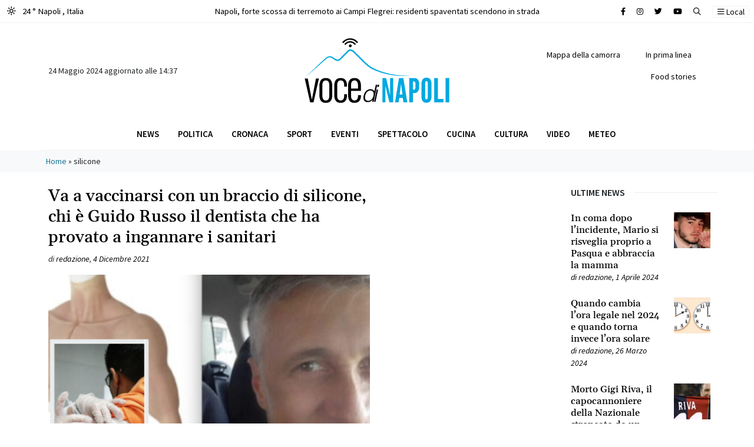

--- FILE ---
content_type: text/html; charset=UTF-8
request_url: https://www.vocedinapoli.it/tag/silicone/
body_size: 14557
content:
<!DOCTYPE html>
<html lang="it-IT">
<head>
<script async src="https://pagead2.googlesyndication.com/pagead/js/adsbygoogle.js?client=ca-pub-2904003413569386"
crossorigin="anonymous"></script>
<meta charset="UTF-8">
<meta name="viewport" content="width=device-width, initial-scale=1, shrink-to-fit=no">
<link rel="profile" href="http://gmpg.org/xfn/11">
<meta name='robots' content='index, follow, max-image-preview:large, max-snippet:-1, max-video-preview:-1' />
<!-- This site is optimized with the Yoast SEO plugin v22.4 - https://yoast.com/wordpress/plugins/seo/ -->
<title>silicone Archivi - Voce di Napoli</title>
<link rel="canonical" href="https://www.vocedinapoli.it/tag/silicone/" />
<meta property="og:locale" content="it_IT" />
<meta property="og:type" content="article" />
<meta property="og:title" content="silicone Archivi - Voce di Napoli" />
<meta property="og:url" content="https://www.vocedinapoli.it/tag/silicone/" />
<meta property="og:site_name" content="Voce di Napoli" />
<meta name="twitter:card" content="summary_large_image" />
<script type="application/ld+json" class="yoast-schema-graph">{"@context":"https://schema.org","@graph":[{"@type":"CollectionPage","@id":"https://www.vocedinapoli.it/tag/silicone/","url":"https://www.vocedinapoli.it/tag/silicone/","name":"silicone Archivi - Voce di Napoli","isPartOf":{"@id":"https://www.vocedinapoli.it/#website"},"primaryImageOfPage":{"@id":"https://www.vocedinapoli.it/tag/silicone/#primaryimage"},"image":{"@id":"https://www.vocedinapoli.it/tag/silicone/#primaryimage"},"thumbnailUrl":"https://www.vocedinapoli.it/wp-content/uploads/2022/08/Chi-è-Guido-Rossi.png","breadcrumb":{"@id":"https://www.vocedinapoli.it/tag/silicone/#breadcrumb"},"inLanguage":"it-IT"},{"@type":"ImageObject","inLanguage":"it-IT","@id":"https://www.vocedinapoli.it/tag/silicone/#primaryimage","url":"https://www.vocedinapoli.it/wp-content/uploads/2022/08/Chi-è-Guido-Rossi.png","contentUrl":"https://www.vocedinapoli.it/wp-content/uploads/2022/08/Chi-è-Guido-Rossi.png","width":934,"height":464,"caption":"Chi è Guido Rossi"},{"@type":"BreadcrumbList","@id":"https://www.vocedinapoli.it/tag/silicone/#breadcrumb","itemListElement":[{"@type":"ListItem","position":1,"name":"Home","item":"https://www.vocedinapoli.it/"},{"@type":"ListItem","position":2,"name":"silicone"}]},{"@type":"WebSite","@id":"https://www.vocedinapoli.it/#website","url":"https://www.vocedinapoli.it/","name":"Voce di Napoli","description":"È il giornale on line della città partenopea: informazione a 360°, cronaca che copre tutti i quartieri della città; tradizione, leggende ed eventi.","publisher":{"@id":"https://www.vocedinapoli.it/#organization"},"potentialAction":[{"@type":"SearchAction","target":{"@type":"EntryPoint","urlTemplate":"https://www.vocedinapoli.it/?s={search_term_string}"},"query-input":"required name=search_term_string"}],"inLanguage":"it-IT"},{"@type":"Organization","@id":"https://www.vocedinapoli.it/#organization","name":"Voce di Napoli","url":"https://www.vocedinapoli.it/","logo":{"@type":"ImageObject","inLanguage":"it-IT","@id":"https://www.vocedinapoli.it/#/schema/logo/image/","url":"https://voce.cookiewebagency.com/wp-content/uploads/2022/04/logo_vocedinapoli.svg","contentUrl":"https://voce.cookiewebagency.com/wp-content/uploads/2022/04/logo_vocedinapoli.svg","width":"1024","height":"1024","caption":"Voce di Napoli"},"image":{"@id":"https://www.vocedinapoli.it/#/schema/logo/image/"},"sameAs":["https://www.facebook.com/vocenapoli"]}]}</script>
<!-- / Yoast SEO plugin. -->
<link rel="alternate" type="application/rss+xml" title="Voce di Napoli &raquo; Feed" href="https://www.vocedinapoli.it/feed/" />
<link rel="alternate" type="application/rss+xml" title="Voce di Napoli &raquo; Feed dei commenti" href="https://www.vocedinapoli.it/comments/feed/" />
<link rel="alternate" type="application/rss+xml" title="Voce di Napoli &raquo; silicone Feed del tag" href="https://www.vocedinapoli.it/tag/silicone/feed/" />
<link rel='stylesheet' id='wp-block-library-css' href='//www.vocedinapoli.it/wp-content/cache/wpfc-minified/jr6wl49y/hg9ql.css' media='all' />
<style id='classic-theme-styles-inline-css'>
/*! This file is auto-generated */
.wp-block-button__link{color:#fff;background-color:#32373c;border-radius:9999px;box-shadow:none;text-decoration:none;padding:calc(.667em + 2px) calc(1.333em + 2px);font-size:1.125em}.wp-block-file__button{background:#32373c;color:#fff;text-decoration:none}
</style>
<style id='global-styles-inline-css'>
body{--wp--preset--color--black: #000000;--wp--preset--color--cyan-bluish-gray: #abb8c3;--wp--preset--color--white: #fff;--wp--preset--color--pale-pink: #f78da7;--wp--preset--color--vivid-red: #cf2e2e;--wp--preset--color--luminous-vivid-orange: #ff6900;--wp--preset--color--luminous-vivid-amber: #fcb900;--wp--preset--color--light-green-cyan: #7bdcb5;--wp--preset--color--vivid-green-cyan: #00d084;--wp--preset--color--pale-cyan-blue: #8ed1fc;--wp--preset--color--vivid-cyan-blue: #0693e3;--wp--preset--color--vivid-purple: #9b51e0;--wp--preset--color--blue: #0d6efd;--wp--preset--color--indigo: #6610f2;--wp--preset--color--purple: #6f42c1;--wp--preset--color--pink: #d63384;--wp--preset--color--red: #dc3545;--wp--preset--color--orange: #fd7e14;--wp--preset--color--yellow: #ffc107;--wp--preset--color--green: #198754;--wp--preset--color--teal: #20c997;--wp--preset--color--cyan: #0dcaf0;--wp--preset--color--gray: #6c757d;--wp--preset--color--gray-dark: #343a40;--wp--preset--gradient--vivid-cyan-blue-to-vivid-purple: linear-gradient(135deg,rgba(6,147,227,1) 0%,rgb(155,81,224) 100%);--wp--preset--gradient--light-green-cyan-to-vivid-green-cyan: linear-gradient(135deg,rgb(122,220,180) 0%,rgb(0,208,130) 100%);--wp--preset--gradient--luminous-vivid-amber-to-luminous-vivid-orange: linear-gradient(135deg,rgba(252,185,0,1) 0%,rgba(255,105,0,1) 100%);--wp--preset--gradient--luminous-vivid-orange-to-vivid-red: linear-gradient(135deg,rgba(255,105,0,1) 0%,rgb(207,46,46) 100%);--wp--preset--gradient--very-light-gray-to-cyan-bluish-gray: linear-gradient(135deg,rgb(238,238,238) 0%,rgb(169,184,195) 100%);--wp--preset--gradient--cool-to-warm-spectrum: linear-gradient(135deg,rgb(74,234,220) 0%,rgb(151,120,209) 20%,rgb(207,42,186) 40%,rgb(238,44,130) 60%,rgb(251,105,98) 80%,rgb(254,248,76) 100%);--wp--preset--gradient--blush-light-purple: linear-gradient(135deg,rgb(255,206,236) 0%,rgb(152,150,240) 100%);--wp--preset--gradient--blush-bordeaux: linear-gradient(135deg,rgb(254,205,165) 0%,rgb(254,45,45) 50%,rgb(107,0,62) 100%);--wp--preset--gradient--luminous-dusk: linear-gradient(135deg,rgb(255,203,112) 0%,rgb(199,81,192) 50%,rgb(65,88,208) 100%);--wp--preset--gradient--pale-ocean: linear-gradient(135deg,rgb(255,245,203) 0%,rgb(182,227,212) 50%,rgb(51,167,181) 100%);--wp--preset--gradient--electric-grass: linear-gradient(135deg,rgb(202,248,128) 0%,rgb(113,206,126) 100%);--wp--preset--gradient--midnight: linear-gradient(135deg,rgb(2,3,129) 0%,rgb(40,116,252) 100%);--wp--preset--font-size--small: 13px;--wp--preset--font-size--medium: 20px;--wp--preset--font-size--large: 36px;--wp--preset--font-size--x-large: 42px;--wp--preset--spacing--20: 0.44rem;--wp--preset--spacing--30: 0.67rem;--wp--preset--spacing--40: 1rem;--wp--preset--spacing--50: 1.5rem;--wp--preset--spacing--60: 2.25rem;--wp--preset--spacing--70: 3.38rem;--wp--preset--spacing--80: 5.06rem;--wp--preset--shadow--natural: 6px 6px 9px rgba(0, 0, 0, 0.2);--wp--preset--shadow--deep: 12px 12px 50px rgba(0, 0, 0, 0.4);--wp--preset--shadow--sharp: 6px 6px 0px rgba(0, 0, 0, 0.2);--wp--preset--shadow--outlined: 6px 6px 0px -3px rgba(255, 255, 255, 1), 6px 6px rgba(0, 0, 0, 1);--wp--preset--shadow--crisp: 6px 6px 0px rgba(0, 0, 0, 1);}:where(.is-layout-flex){gap: 0.5em;}:where(.is-layout-grid){gap: 0.5em;}body .is-layout-flex{display: flex;}body .is-layout-flex{flex-wrap: wrap;align-items: center;}body .is-layout-flex > *{margin: 0;}body .is-layout-grid{display: grid;}body .is-layout-grid > *{margin: 0;}:where(.wp-block-columns.is-layout-flex){gap: 2em;}:where(.wp-block-columns.is-layout-grid){gap: 2em;}:where(.wp-block-post-template.is-layout-flex){gap: 1.25em;}:where(.wp-block-post-template.is-layout-grid){gap: 1.25em;}.has-black-color{color: var(--wp--preset--color--black) !important;}.has-cyan-bluish-gray-color{color: var(--wp--preset--color--cyan-bluish-gray) !important;}.has-white-color{color: var(--wp--preset--color--white) !important;}.has-pale-pink-color{color: var(--wp--preset--color--pale-pink) !important;}.has-vivid-red-color{color: var(--wp--preset--color--vivid-red) !important;}.has-luminous-vivid-orange-color{color: var(--wp--preset--color--luminous-vivid-orange) !important;}.has-luminous-vivid-amber-color{color: var(--wp--preset--color--luminous-vivid-amber) !important;}.has-light-green-cyan-color{color: var(--wp--preset--color--light-green-cyan) !important;}.has-vivid-green-cyan-color{color: var(--wp--preset--color--vivid-green-cyan) !important;}.has-pale-cyan-blue-color{color: var(--wp--preset--color--pale-cyan-blue) !important;}.has-vivid-cyan-blue-color{color: var(--wp--preset--color--vivid-cyan-blue) !important;}.has-vivid-purple-color{color: var(--wp--preset--color--vivid-purple) !important;}.has-black-background-color{background-color: var(--wp--preset--color--black) !important;}.has-cyan-bluish-gray-background-color{background-color: var(--wp--preset--color--cyan-bluish-gray) !important;}.has-white-background-color{background-color: var(--wp--preset--color--white) !important;}.has-pale-pink-background-color{background-color: var(--wp--preset--color--pale-pink) !important;}.has-vivid-red-background-color{background-color: var(--wp--preset--color--vivid-red) !important;}.has-luminous-vivid-orange-background-color{background-color: var(--wp--preset--color--luminous-vivid-orange) !important;}.has-luminous-vivid-amber-background-color{background-color: var(--wp--preset--color--luminous-vivid-amber) !important;}.has-light-green-cyan-background-color{background-color: var(--wp--preset--color--light-green-cyan) !important;}.has-vivid-green-cyan-background-color{background-color: var(--wp--preset--color--vivid-green-cyan) !important;}.has-pale-cyan-blue-background-color{background-color: var(--wp--preset--color--pale-cyan-blue) !important;}.has-vivid-cyan-blue-background-color{background-color: var(--wp--preset--color--vivid-cyan-blue) !important;}.has-vivid-purple-background-color{background-color: var(--wp--preset--color--vivid-purple) !important;}.has-black-border-color{border-color: var(--wp--preset--color--black) !important;}.has-cyan-bluish-gray-border-color{border-color: var(--wp--preset--color--cyan-bluish-gray) !important;}.has-white-border-color{border-color: var(--wp--preset--color--white) !important;}.has-pale-pink-border-color{border-color: var(--wp--preset--color--pale-pink) !important;}.has-vivid-red-border-color{border-color: var(--wp--preset--color--vivid-red) !important;}.has-luminous-vivid-orange-border-color{border-color: var(--wp--preset--color--luminous-vivid-orange) !important;}.has-luminous-vivid-amber-border-color{border-color: var(--wp--preset--color--luminous-vivid-amber) !important;}.has-light-green-cyan-border-color{border-color: var(--wp--preset--color--light-green-cyan) !important;}.has-vivid-green-cyan-border-color{border-color: var(--wp--preset--color--vivid-green-cyan) !important;}.has-pale-cyan-blue-border-color{border-color: var(--wp--preset--color--pale-cyan-blue) !important;}.has-vivid-cyan-blue-border-color{border-color: var(--wp--preset--color--vivid-cyan-blue) !important;}.has-vivid-purple-border-color{border-color: var(--wp--preset--color--vivid-purple) !important;}.has-vivid-cyan-blue-to-vivid-purple-gradient-background{background: var(--wp--preset--gradient--vivid-cyan-blue-to-vivid-purple) !important;}.has-light-green-cyan-to-vivid-green-cyan-gradient-background{background: var(--wp--preset--gradient--light-green-cyan-to-vivid-green-cyan) !important;}.has-luminous-vivid-amber-to-luminous-vivid-orange-gradient-background{background: var(--wp--preset--gradient--luminous-vivid-amber-to-luminous-vivid-orange) !important;}.has-luminous-vivid-orange-to-vivid-red-gradient-background{background: var(--wp--preset--gradient--luminous-vivid-orange-to-vivid-red) !important;}.has-very-light-gray-to-cyan-bluish-gray-gradient-background{background: var(--wp--preset--gradient--very-light-gray-to-cyan-bluish-gray) !important;}.has-cool-to-warm-spectrum-gradient-background{background: var(--wp--preset--gradient--cool-to-warm-spectrum) !important;}.has-blush-light-purple-gradient-background{background: var(--wp--preset--gradient--blush-light-purple) !important;}.has-blush-bordeaux-gradient-background{background: var(--wp--preset--gradient--blush-bordeaux) !important;}.has-luminous-dusk-gradient-background{background: var(--wp--preset--gradient--luminous-dusk) !important;}.has-pale-ocean-gradient-background{background: var(--wp--preset--gradient--pale-ocean) !important;}.has-electric-grass-gradient-background{background: var(--wp--preset--gradient--electric-grass) !important;}.has-midnight-gradient-background{background: var(--wp--preset--gradient--midnight) !important;}.has-small-font-size{font-size: var(--wp--preset--font-size--small) !important;}.has-medium-font-size{font-size: var(--wp--preset--font-size--medium) !important;}.has-large-font-size{font-size: var(--wp--preset--font-size--large) !important;}.has-x-large-font-size{font-size: var(--wp--preset--font-size--x-large) !important;}
.wp-block-navigation a:where(:not(.wp-element-button)){color: inherit;}
:where(.wp-block-post-template.is-layout-flex){gap: 1.25em;}:where(.wp-block-post-template.is-layout-grid){gap: 1.25em;}
:where(.wp-block-columns.is-layout-flex){gap: 2em;}:where(.wp-block-columns.is-layout-grid){gap: 2em;}
.wp-block-pullquote{font-size: 1.5em;line-height: 1.6;}
</style>
<link rel='stylesheet' id='understrap-styles-css' href='//www.vocedinapoli.it/wp-content/cache/wpfc-minified/fqf8b0kn/hg9ql.css' media='all' />
<script src="https://www.vocedinapoli.it/wp-includes/js/jquery/jquery.min.js?ver=3.7.1" id="jquery-core-js"></script>
<script src="https://www.vocedinapoli.it/wp-includes/js/jquery/jquery-migrate.min.js?ver=3.4.1" id="jquery-migrate-js"></script>
<script src="https://www.vocedinapoli.it/wp-content/themes/vocedinapoli/src/js/jquery.sticky.js?ver=1.1.0.1670913878" id="jquery-sticky-js"></script>
<script src="https://www.vocedinapoli.it/wp-content/themes/vocedinapoli/src/js/jquery.cookies.js?ver=1.1.0.1670913878" id="jquery-cookies-js"></script>
<link rel="https://api.w.org/" href="https://www.vocedinapoli.it/wp-json/" /><link rel="alternate" type="application/json" href="https://www.vocedinapoli.it/wp-json/wp/v2/tags/10112" /><link rel="EditURI" type="application/rsd+xml" title="RSD" href="https://www.vocedinapoli.it/xmlrpc.php?rsd" />
<meta name="generator" content="WordPress 6.5.3" />
<meta name="mobile-web-app-capable" content="yes">
<meta name="apple-mobile-web-app-capable" content="yes">
<meta name="apple-mobile-web-app-title" content="Voce di Napoli - È il giornale on line della città partenopea: informazione a 360°, cronaca che copre tutti i quartieri della città; tradizione, leggende ed eventi.">
<link rel="icon" href="https://www.vocedinapoli.it/wp-content/uploads/2023/01/favicon-vocedinapoli-150x150.ico" sizes="32x32" />
<link rel="icon" href="https://www.vocedinapoli.it/wp-content/uploads/2023/01/favicon-vocedinapoli.ico" sizes="192x192" />
<link rel="apple-touch-icon" href="https://www.vocedinapoli.it/wp-content/uploads/2023/01/favicon-vocedinapoli.ico" />
<meta name="msapplication-TileImage" content="https://www.vocedinapoli.it/wp-content/uploads/2023/01/favicon-vocedinapoli.ico" />
<!-- Google tag (gtag.js) -->
<script async src="https://www.googletagmanager.com/gtag/js?id=UA-73154518-1"></script>
<script>
window.dataLayer = window.dataLayer || [];
function gtag(){dataLayer.push(arguments);}
gtag('js', new Date());
gtag('config', 'UA-73154518-1');
</script>
</head>
<body class="archive tag tag-silicone tag-10112 wp-custom-logo wp-embed-responsive group-blog hfeed understrap-no-sidebar" itemscope itemtype="http://schema.org/WebSite">
<section id="topbar" class="py-2 border-bottom">
<div class="container-fluid">
<div class="row">
<div class="col-4 col-md-3 text-start">
<a href="/meteo" class="text-black" arial-label="Meteo Napoli">
<span class="d-inline-block me-2"> 
<i class="fa-regular fa-sun-bright"></i> </span> 24 ° Napoli <span class="d-none d-md-inline-block">, Italia</span>
</a>
</div>
<div class="col-8 col-md-6 text-center d-none d-md-block">
<div class="container">
<div class="row">
<div class="col-12">   <div class="swiper swiper-slide-breaking before-string" data-string="Breaking">
<div class="swiper-wrapper">   <div class="swiper-slide limit-ellipsis bg-white"> <div><a href="https://www.vocedinapoli.it/2023/06/11/napoli-forte-scossa-di-terremoto-ai-campi-flegrei-residenti-spaventati-scendono-in-strada/" class="text-black" title="Napoli, forte scossa di terremoto ai Campi Flegrei: residenti spaventati scendono in strada" aria-label="Leggi tutto su Napoli, forte scossa di terremoto ai Campi Flegrei: residenti spaventati scendono in strada">Napoli, forte scossa di terremoto ai Campi Flegrei: residenti spaventati scendono in strada</a></div>
</div>   <div class="swiper-slide limit-ellipsis bg-white"> <div><a href="https://www.vocedinapoli.it/2023/06/01/giulia-tramontano-morta-trovato-il-cadavere-il-fidanzato-alessandro-impagnatiello-confessa/" class="text-black" title="Giulia Tramontano morta, trovato il cadavere: il fidanzato Alessandro Impagnatiello confessa" aria-label="Leggi tutto su Giulia Tramontano morta, trovato il cadavere: il fidanzato Alessandro Impagnatiello confessa">Giulia Tramontano morta, trovato il cadavere: il fidanzato Alessandro Impagnatiello confessa</a></div>
</div>   <div class="swiper-slide limit-ellipsis bg-white"> <div><a href="https://www.vocedinapoli.it/2023/05/18/omicidio-aldo-gioia-24-anni-di-carcere-per-elena-e-giovanni-i-fidanzati-killer-di-avellino/" class="text-black" title="Omicidio Aldo Gioia: 24 anni di carcere per Elena e Giovanni, i fidanzati killer di Avellino" aria-label="Leggi tutto su Omicidio Aldo Gioia: 24 anni di carcere per Elena e Giovanni, i fidanzati killer di Avellino">Omicidio Aldo Gioia: 24 anni di carcere per Elena e Giovanni, i fidanzati killer di Avellino</a></div>
</div>   <div class="swiper-slide limit-ellipsis bg-white"> <div><a href="https://www.vocedinapoli.it/2023/05/07/grave-incidente-sulla-napoli-salerno-capovolto-un-minivan-di-turisti-un-morto/" class="text-black" title="Grave incidente sulla Napoli-Salerno, capovolto un minivan di turisti: un morto" aria-label="Leggi tutto su Grave incidente sulla Napoli-Salerno, capovolto un minivan di turisti: un morto">Grave incidente sulla Napoli-Salerno, capovolto un minivan di turisti: un morto</a></div>
</div>   <div class="swiper-slide limit-ellipsis bg-white"> <div><a href="https://www.vocedinapoli.it/2023/05/06/miracolo-san-gennaro-il-sangue-si-e-sciolto-cosa-succede-ora/" class="text-black" title="Miracolo San Gennaro, il sangue si è sciolto: cosa succede ora" aria-label="Leggi tutto su Miracolo San Gennaro, il sangue si è sciolto: cosa succede ora">Miracolo San Gennaro, il sangue si è sciolto: cosa succede ora</a></div>
</div>   <div class="swiper-slide limit-ellipsis bg-white"> <div><a href="https://www.vocedinapoli.it/2023/04/21/napoli-case-occupate-dalla-camorra-via-dagli-appartamenti-gli-abusivi-20-sfratti/" class="text-black" title="Napoli, case occupate dalla camorra: via dagli appartamenti gli abusivi, 20 sfratti" aria-label="Leggi tutto su Napoli, case occupate dalla camorra: via dagli appartamenti gli abusivi, 20 sfratti">Napoli, case occupate dalla camorra: via dagli appartamenti gli abusivi, 20 sfratti</a></div>
</div>   <div class="swiper-slide limit-ellipsis bg-white"> <div><a href="https://www.vocedinapoli.it/2023/04/04/vento-forte-a-napoli-si-staccano-festoni-per-lo-scudetto-e-diventano-fruste-interventi-dei-vigili-del-fuoco/" class="text-black" title="Vento forte a Napoli, si staccano festoni per lo scudetto e diventano fruste: interventi dei Vigili del Fuoco" aria-label="Leggi tutto su Vento forte a Napoli, si staccano festoni per lo scudetto e diventano fruste: interventi dei Vigili del Fuoco">Vento forte a Napoli, si staccano festoni per lo scudetto e diventano fruste: interventi dei Vigili del Fuoco</a></div>
</div>   <div class="swiper-slide limit-ellipsis bg-white"> <div><a href="https://www.vocedinapoli.it/2023/03/27/omicidio-francesco-pio-parla-il-killer-mi-dispiace-non-sono-stato-io-le-scarpe-firmate-il-mistero-dopo-gli-spari-a-mergellina/" class="text-black" title="Omicidio Francesco Pio, parla il killer: &#8220;Mi dispiace, non sono stato io. Le scarpe firmate?&#8221; Il mistero dopo gli spari a Mergellina" aria-label="Leggi tutto su Omicidio Francesco Pio, parla il killer: &#8220;Mi dispiace, non sono stato io. Le scarpe firmate?&#8221; Il mistero dopo gli spari a Mergellina">Omicidio Francesco Pio, parla il killer: &#8220;Mi dispiace, non sono stato io. Le scarpe firmate?&#8221; Il mistero dopo gli spari a Mergellina</a></div>
</div>   <div class="swiper-slide limit-ellipsis bg-white"> <div><a href="https://www.vocedinapoli.it/2023/03/12/napoli-rissa-tra-ragazzini-il-sabato-sera-accoltellato-un-12enne-al-cuore-e-grave/" class="text-black" title="Napoli, rissa tra ragazzini il sabato sera, accoltellato un 12enne al cuore: è grave" aria-label="Leggi tutto su Napoli, rissa tra ragazzini il sabato sera, accoltellato un 12enne al cuore: è grave">Napoli, rissa tra ragazzini il sabato sera, accoltellato un 12enne al cuore: è grave</a></div>
</div>   <div class="swiper-slide limit-ellipsis bg-white"> <div><a href="https://www.vocedinapoli.it/2023/03/12/napoli-spari-agli-chalet-di-mergellina-colpito-un-20enne-e-in-gravi-condizioni/" class="text-black" title="Napoli, spari agli chalet di Mergellina: colpito un 20enne, è in gravi condizioni" aria-label="Leggi tutto su Napoli, spari agli chalet di Mergellina: colpito un 20enne, è in gravi condizioni">Napoli, spari agli chalet di Mergellina: colpito un 20enne, è in gravi condizioni</a></div>
</div>   <div class="swiper-slide limit-ellipsis bg-white"> <div><a href="https://www.vocedinapoli.it/2023/03/08/carabiniere-uccide-direttore-di-albergo-e-ferisce-donna-lei-era-lamante-di-entrambi/" class="text-black" title="Carabiniere uccide direttore di albergo e ferisce donna: lei era l&#8217;amante di entrambi" aria-label="Leggi tutto su Carabiniere uccide direttore di albergo e ferisce donna: lei era l&#8217;amante di entrambi">Carabiniere uccide direttore di albergo e ferisce donna: lei era l&#8217;amante di entrambi</a></div>
</div>   <div class="swiper-slide limit-ellipsis bg-white"> <div><a href="https://www.vocedinapoli.it/2023/03/03/agguato-a-pianura/" class="text-black" title="Agguato a Napoli, ucciso uomo in strada a Pianura" aria-label="Leggi tutto su Agguato a Napoli, ucciso uomo in strada a Pianura">Agguato a Napoli, ucciso uomo in strada a Pianura</a></div>
</div>   <div class="swiper-slide limit-ellipsis bg-white"> <div><a href="https://www.vocedinapoli.it/2023/02/24/dramma-villa-betania/" class="text-black" title="Napoli: mamma ha un cesareo d&#8217;urgenza, la piccola Camilla muore: &#8220;Era la nostra prima figlia, siamo distrutti&#8221;" aria-label="Leggi tutto su Napoli: mamma ha un cesareo d&#8217;urgenza, la piccola Camilla muore: &#8220;Era la nostra prima figlia, siamo distrutti&#8221;">Napoli: mamma ha un cesareo d&#8217;urgenza, la piccola Camilla muore: &#8220;Era la nostra prima figlia, siamo distrutti&#8221;</a></div>
</div>   <div class="swiper-slide limit-ellipsis bg-white"> <div><a href="https://www.vocedinapoli.it/2023/02/14/napoli-accoltella-poliziotto-in-commissariato-collega-spara-e-lo-uccide/" class="text-black" title="Napoli, accoltella poliziotto in commissariato: collega spara e lo uccide" aria-label="Leggi tutto su Napoli, accoltella poliziotto in commissariato: collega spara e lo uccide">Napoli, accoltella poliziotto in commissariato: collega spara e lo uccide</a></div>
</div>   <div class="swiper-slide limit-ellipsis bg-white"> <div><a href="https://www.vocedinapoli.it/2023/02/11/napoli-rossella-festeggia-i-40-anni-con-il-sushi-e-dopo-muore-era-mamma-di-2-bambini/" class="text-black" title="Napoli, Rossella festeggia i 40 anni con il sushi e dopo muore: era mamma di 2 bambini" aria-label="Leggi tutto su Napoli, Rossella festeggia i 40 anni con il sushi e dopo muore: era mamma di 2 bambini">Napoli, Rossella festeggia i 40 anni con il sushi e dopo muore: era mamma di 2 bambini</a></div>
</div>   <div class="swiper-slide limit-ellipsis bg-white"> <div><a href="https://www.vocedinapoli.it/2023/02/10/terremoto-a-napoli-tremano-i-campi-flegrei-due-scosse-avvertite/" class="text-black" title="Terremoto a Napoli, tremano i Campi Flegrei: due scosse avvertite" aria-label="Leggi tutto su Terremoto a Napoli, tremano i Campi Flegrei: due scosse avvertite">Terremoto a Napoli, tremano i Campi Flegrei: due scosse avvertite</a></div>
</div>   <div class="swiper-slide limit-ellipsis bg-white"> <div><a href="https://www.vocedinapoli.it/2023/02/08/picchia-una-donna-trans-e-fa-una-diretta-su-tik-tok-figlio-del-boss-fa-boom-di-like/" class="text-black" title="Picchia una donna trans e fa una diretta su Tik Tok: figlio del boss fa boom di like" aria-label="Leggi tutto su Picchia una donna trans e fa una diretta su Tik Tok: figlio del boss fa boom di like">Picchia una donna trans e fa una diretta su Tik Tok: figlio del boss fa boom di like</a></div>
</div>   <div class="swiper-slide limit-ellipsis bg-white"> <div><a href="https://www.vocedinapoli.it/2023/01/27/agguato-a-napoli-ucciso-rocco-tomaselli/" class="text-black" title="Agguato di camorra a Napoli, ucciso Rocco Tomaselli: chi è la vittima" aria-label="Leggi tutto su Agguato di camorra a Napoli, ucciso Rocco Tomaselli: chi è la vittima">Agguato di camorra a Napoli, ucciso Rocco Tomaselli: chi è la vittima</a></div>
</div>   <div class="swiper-slide limit-ellipsis bg-white"> <div><a href="https://www.vocedinapoli.it/2023/01/26/napoli-agguato-in-pieno-centro-ucciso-23enne/" class="text-black" title="Napoli, agguato in pieno centro: ucciso 23enne" aria-label="Leggi tutto su Napoli, agguato in pieno centro: ucciso 23enne">Napoli, agguato in pieno centro: ucciso 23enne</a></div>
</div>   <div class="swiper-slide limit-ellipsis bg-white"> <div><a href="https://www.vocedinapoli.it/2023/01/23/ucraino-con-neoplasia-salvato-al-pascale/" class="text-black" title="<strong>Giovane ucraino affetto da grave neoplasia al rene e fegato salvato al Pascale</strong>" aria-label="Leggi tutto su <strong>Giovane ucraino affetto da grave neoplasia al rene e fegato salvato al Pascale</strong>"><strong>Giovane ucraino affetto da grave neoplasia al rene e fegato salvato al Pascale</strong></a></div>
</div>   <div class="swiper-slide limit-ellipsis bg-white"> <div><a href="https://www.vocedinapoli.it/2023/01/23/antonella-il-ricordo-del-marito-della-modella-napoletana-morta-la-mamma-morta-con-il-tumore/" class="text-black" title="Antonella, il ricordo del marito della modella napoletana morta: la mamma morta con il tumore" aria-label="Leggi tutto su Antonella, il ricordo del marito della modella napoletana morta: la mamma morta con il tumore">Antonella, il ricordo del marito della modella napoletana morta: la mamma morta con il tumore</a></div>
</div>   <div class="swiper-slide limit-ellipsis bg-white"> <div><a href="https://www.vocedinapoli.it/2023/01/22/forte-scossa-di-terremoto-avvertita-dalla-popolazione-paura-tra-i-residenti/" class="text-black" title="Forte scossa di terremoto avvertita dalla popolazione: paura tra i residenti." aria-label="Leggi tutto su Forte scossa di terremoto avvertita dalla popolazione: paura tra i residenti.">Forte scossa di terremoto avvertita dalla popolazione: paura tra i residenti.</a></div>
</div>   <div class="swiper-slide limit-ellipsis bg-white"> <div><a href="https://www.vocedinapoli.it/2023/01/21/paura-in-mare-traghetto-travolto-da-mare-in-tempesta-il-viaggio-da-incubo-video/" class="text-black" title="Paura in mare, traghetto travolto da mare in tempesta: il viaggio da incubo VIDEO" aria-label="Leggi tutto su Paura in mare, traghetto travolto da mare in tempesta: il viaggio da incubo VIDEO">Paura in mare, traghetto travolto da mare in tempesta: il viaggio da incubo VIDEO</a></div>
</div>   <div class="swiper-slide limit-ellipsis bg-white"> <div><a href="https://www.vocedinapoli.it/2023/01/20/trovato-il-terzo-covo-di-matteo-messina-denaro-cene-da-700-euro-e-il-legame-con-la-massoneria/" class="text-black" title="Trovato il terzo covo di Matteo Messina Denaro: cene da 700 euro e il legame con la massoneria" aria-label="Leggi tutto su Trovato il terzo covo di Matteo Messina Denaro: cene da 700 euro e il legame con la massoneria">Trovato il terzo covo di Matteo Messina Denaro: cene da 700 euro e il legame con la massoneria</a></div>
</div>   <div class="swiper-slide limit-ellipsis bg-white"> <div><a href="https://www.vocedinapoli.it/2023/01/18/morte-della-piccola-elena-al-santobono-di-napoli-ha-avuto-tre-infarti-indagati-i-medici/" class="text-black" title="Morte della piccola Elena al Santobono di Napoli, ha avuto tre infarti: indagati i medici" aria-label="Leggi tutto su Morte della piccola Elena al Santobono di Napoli, ha avuto tre infarti: indagati i medici">Morte della piccola Elena al Santobono di Napoli, ha avuto tre infarti: indagati i medici</a></div>
</div>   <div class="swiper-slide limit-ellipsis bg-white"> <div><a href="https://www.vocedinapoli.it/2023/01/16/arrestato-matteo-messina-denaro-il-boss-latitante-da-30-anni/" class="text-black" title="Arrestato Matteo Messina Denaro, il boss latitante da 30 anni" aria-label="Leggi tutto su Arrestato Matteo Messina Denaro, il boss latitante da 30 anni">Arrestato Matteo Messina Denaro, il boss latitante da 30 anni</a></div>
</div>   <div class="swiper-slide limit-ellipsis bg-white"> <div><a href="https://www.vocedinapoli.it/2023/01/16/angela-celentano-e-in-turchia-riaperto-il-caso-vive-con-un-uomo-che-chiama-papa/" class="text-black" title="&#8220;Angela Celentano è in Turchia&#8221;, riaperto il caso: &#8220;vive con un uomo che chiama papà&#8221;." aria-label="Leggi tutto su &#8220;Angela Celentano è in Turchia&#8221;, riaperto il caso: &#8220;vive con un uomo che chiama papà&#8221;.">&#8220;Angela Celentano è in Turchia&#8221;, riaperto il caso: &#8220;vive con un uomo che chiama papà&#8221;.</a></div>
</div>   <div class="swiper-slide limit-ellipsis bg-white"> <div><a href="https://www.vocedinapoli.it/2023/01/06/morte-gianluca-vialli-la-vita-privata-la-moglie-e-le-figlie/" class="text-black" title="Morte Gianluca Vialli, la vita privata: la moglie e le figlie" aria-label="Leggi tutto su Morte Gianluca Vialli, la vita privata: la moglie e le figlie">Morte Gianluca Vialli, la vita privata: la moglie e le figlie</a></div>
</div>   <div class="swiper-slide limit-ellipsis bg-white"> <div><a href="https://www.vocedinapoli.it/2023/01/06/morto-gianluca-vialli/" class="text-black" title="Morto Gianluca Vialli" aria-label="Leggi tutto su Morto Gianluca Vialli">Morto Gianluca Vialli</a></div>
</div>   <div class="swiper-slide limit-ellipsis bg-white"> <div><a href="https://www.vocedinapoli.it/2023/01/06/il-gesto-di-lorenzo-insigne-per-la-befana-per-i-piccoli-pazienti-napoletani/" class="text-black" title="Il gesto di Lorenzo Insigne per la Befana: &#8220;Per i piccoli pazienti napoletani&#8221;" aria-label="Leggi tutto su Il gesto di Lorenzo Insigne per la Befana: &#8220;Per i piccoli pazienti napoletani&#8221;">Il gesto di Lorenzo Insigne per la Befana: &#8220;Per i piccoli pazienti napoletani&#8221;</a></div>
</div>   <div class="swiper-slide limit-ellipsis bg-white"> <div><a href="https://www.vocedinapoli.it/2023/01/04/scoperto-il-gene-del-neuroblastoma/" class="text-black" title="Napoli, la grande scoperta contro il cancro al cervello: &#8220;Ecco il gene che causa il neuroblastoma&#8221;" aria-label="Leggi tutto su Napoli, la grande scoperta contro il cancro al cervello: &#8220;Ecco il gene che causa il neuroblastoma&#8221;">Napoli, la grande scoperta contro il cancro al cervello: &#8220;Ecco il gene che causa il neuroblastoma&#8221;</a></div>
</div>   <div class="swiper-slide limit-ellipsis bg-white"> <div><a href="https://www.vocedinapoli.it/2023/01/03/palazzo-a-fuoco-portici/" class="text-black" title="A fuoco un palazzo nel Napoletano: persone intrappolate, forse fuga di gas" aria-label="Leggi tutto su A fuoco un palazzo nel Napoletano: persone intrappolate, forse fuga di gas">A fuoco un palazzo nel Napoletano: persone intrappolate, forse fuga di gas</a></div>
</div>   <div class="swiper-slide limit-ellipsis bg-white"> <div><a href="https://www.vocedinapoli.it/2022/12/31/agguato-nel-napoletano-luigi-38-anni-ucciso-mentre-fa-la-spesa/" class="text-black" title="Agguato nel Napoletano, Luigi, 38 anni, ucciso mentre fa la spesa" aria-label="Leggi tutto su Agguato nel Napoletano, Luigi, 38 anni, ucciso mentre fa la spesa">Agguato nel Napoletano, Luigi, 38 anni, ucciso mentre fa la spesa</a></div>
</div>   <div class="swiper-slide limit-ellipsis bg-white"> <div><a href="https://www.vocedinapoli.it/2022/12/31/e-morto-papa-benedetto-xvi/" class="text-black" title="È morto Papa Benedetto XVI, la salma esposta per i fedeli a San Pietro da lunedì" aria-label="Leggi tutto su È morto Papa Benedetto XVI, la salma esposta per i fedeli a San Pietro da lunedì">È morto Papa Benedetto XVI, la salma esposta per i fedeli a San Pietro da lunedì</a></div>
</div>   <div class="swiper-slide limit-ellipsis bg-white"> <div><a href="https://www.vocedinapoli.it/2022/12/30/spari-ai-quartieri-spagnoli-19enne-colpito-da-un-proiettile/" class="text-black" title="Spari ai Quartieri Spagnoli, 19enne colpito da un proiettile" aria-label="Leggi tutto su Spari ai Quartieri Spagnoli, 19enne colpito da un proiettile">Spari ai Quartieri Spagnoli, 19enne colpito da un proiettile</a></div>
</div>   <div class="swiper-slide limit-ellipsis bg-white"> <div><a href="https://www.vocedinapoli.it/2022/12/30/morto-antonio-civiletti-padel/" class="text-black" title="Dramma nel Napoletano: Antonio muore improvvisamente a 38 anni durante una partita di padel" aria-label="Leggi tutto su Dramma nel Napoletano: Antonio muore improvvisamente a 38 anni durante una partita di padel">Dramma nel Napoletano: Antonio muore improvvisamente a 38 anni durante una partita di padel</a></div>
</div>   <div class="swiper-slide limit-ellipsis bg-white"> <div><a href="https://www.vocedinapoli.it/2022/12/27/scossa-di-terremoto-ai-campi-flegrei-3/" class="text-black" title="Terremoto ai Campi Flegrei, in serata altra scossa avvertita dai cittadini: magnitudo di 2.1" aria-label="Leggi tutto su Terremoto ai Campi Flegrei, in serata altra scossa avvertita dai cittadini: magnitudo di 2.1">Terremoto ai Campi Flegrei, in serata altra scossa avvertita dai cittadini: magnitudo di 2.1</a></div>
</div>   <div class="swiper-slide limit-ellipsis bg-white"> <div><a href="https://www.vocedinapoli.it/2022/12/27/anziani-massacrati-a-padova/" class="text-black" title="Padova, coppia di anziani massacrati in casa: &#8220;È stata mia sorella&#8221;" aria-label="Leggi tutto su Padova, coppia di anziani massacrati in casa: &#8220;È stata mia sorella&#8221;">Padova, coppia di anziani massacrati in casa: &#8220;È stata mia sorella&#8221;</a></div>
</div>   <div class="swiper-slide limit-ellipsis bg-white"> <div><a href="https://www.vocedinapoli.it/2022/12/27/rivolta-nel-carcere-di-benevento-2/" class="text-black" title="Caos nel carcere di Benevento ma nessuna rivolta: &#8220;Detenuti in protesta per la mancanza di acqua&#8221;" aria-label="Leggi tutto su Caos nel carcere di Benevento ma nessuna rivolta: &#8220;Detenuti in protesta per la mancanza di acqua&#8221;">Caos nel carcere di Benevento ma nessuna rivolta: &#8220;Detenuti in protesta per la mancanza di acqua&#8221;</a></div>
</div>   <div class="swiper-slide limit-ellipsis bg-white"> <div><a href="https://www.vocedinapoli.it/2022/12/25/e-morto-franco-frattini/" class="text-black" title="E&#8217; morto Franco Frattini, fu ministro degli Esteri: i messaggi di cordoglio" aria-label="Leggi tutto su E&#8217; morto Franco Frattini, fu ministro degli Esteri: i messaggi di cordoglio">E&#8217; morto Franco Frattini, fu ministro degli Esteri: i messaggi di cordoglio</a></div>
</div>   <div class="swiper-slide limit-ellipsis bg-white"> <div><a href="https://www.vocedinapoli.it/2022/12/24/incidente-stradale-muore-50enne/" class="text-black" title="Tragico incidente stradale a Napoli, perde il controllo della moto: muore 50enne" aria-label="Leggi tutto su Tragico incidente stradale a Napoli, perde il controllo della moto: muore 50enne">Tragico incidente stradale a Napoli, perde il controllo della moto: muore 50enne</a></div>
</div>   <div class="swiper-slide limit-ellipsis bg-white"> <div><a href="https://www.vocedinapoli.it/2022/12/23/morto-antonio-amoretti/" class="text-black" title="Lutto a Napoli, addio ad Antonio Amoretti, l&#8217;eroe delle Quattro Giornate" aria-label="Leggi tutto su Lutto a Napoli, addio ad Antonio Amoretti, l&#8217;eroe delle Quattro Giornate">Lutto a Napoli, addio ad Antonio Amoretti, l&#8217;eroe delle Quattro Giornate</a></div>
</div>   <div class="swiper-slide limit-ellipsis bg-white"> <div><a href="https://www.vocedinapoli.it/2022/12/23/hasib-omerovic/" class="text-black" title="Cade giù dopo l&#8217;arrivo della polizia, la svolta. Torturato dall&#8217;agente: &#8220;Che ti frega se muore?&#8221;" aria-label="Leggi tutto su Cade giù dopo l&#8217;arrivo della polizia, la svolta. Torturato dall&#8217;agente: &#8220;Che ti frega se muore?&#8221;">Cade giù dopo l&#8217;arrivo della polizia, la svolta. Torturato dall&#8217;agente: &#8220;Che ti frega se muore?&#8221;</a></div>
</div>   <div class="swiper-slide limit-ellipsis bg-white"> <div><a href="https://www.vocedinapoli.it/2022/12/22/topo-sul-vagone-della-circumvesuviana/" class="text-black" title="Napoli, topo gira nei vagoni della circum diretta a Sorrento: il video è virale" aria-label="Leggi tutto su Napoli, topo gira nei vagoni della circum diretta a Sorrento: il video è virale">Napoli, topo gira nei vagoni della circum diretta a Sorrento: il video è virale</a></div>
</div>   <div class="swiper-slide limit-ellipsis bg-white"> <div><a href="https://www.vocedinapoli.it/2022/12/22/napoli-terrore-a-scuola-esplode-bomba-tra-i-banchi-ferito-un-prof/" class="text-black" title="Napoli: terrore a scuola, esplode bomba tra i banchi, ferito un prof " aria-label="Leggi tutto su Napoli: terrore a scuola, esplode bomba tra i banchi, ferito un prof ">Napoli: terrore a scuola, esplode bomba tra i banchi, ferito un prof </a></div>
</div>   <div class="swiper-slide limit-ellipsis bg-white"> <div><a href="https://www.vocedinapoli.it/2022/12/20/come-sta-gianluca-vialli/" class="text-black" title="Come sta Gianluca Vialli, quali sono le sue condizioni di salute: la madre è tornata a Cremona" aria-label="Leggi tutto su Come sta Gianluca Vialli, quali sono le sue condizioni di salute: la madre è tornata a Cremona">Come sta Gianluca Vialli, quali sono le sue condizioni di salute: la madre è tornata a Cremona</a></div>
</div>   <div class="swiper-slide limit-ellipsis bg-white"> <div><a href="https://www.vocedinapoli.it/2022/12/19/sfollati-di-pizzofalcone/" class="text-black" title="Occupazioni abusive, tra gli sfollati di Pizzofalcone: &#8220;Abbiamo sbagliato ma su di noi tante bugie. Bimbi e malati buttati per strada&#8221;" aria-label="Leggi tutto su Occupazioni abusive, tra gli sfollati di Pizzofalcone: &#8220;Abbiamo sbagliato ma su di noi tante bugie. Bimbi e malati buttati per strada&#8221;">Occupazioni abusive, tra gli sfollati di Pizzofalcone: &#8220;Abbiamo sbagliato ma su di noi tante bugie. Bimbi e malati buttati per strada&#8221;</a></div>
</div>   <div class="swiper-slide limit-ellipsis bg-white"> <div><a href="https://www.vocedinapoli.it/2022/12/18/tifosi-argentini-festeggiano-a-napoli/" class="text-black" title="Argentina campione del mondo, è delirio a Napoli: folla al murale di Maradona ai Quartieri Spagnoli" aria-label="Leggi tutto su Argentina campione del mondo, è delirio a Napoli: folla al murale di Maradona ai Quartieri Spagnoli">Argentina campione del mondo, è delirio a Napoli: folla al murale di Maradona ai Quartieri Spagnoli</a></div>
</div>   <div class="swiper-slide limit-ellipsis bg-white"> <div><a href="https://www.vocedinapoli.it/2022/12/18/dimissioni-papa-francesco/" class="text-black" title="L&#8217;annuncio di Papa Francesco: &#8220;In caso di problemi di salute ho già firmato le mie dimissioni&#8221;" aria-label="Leggi tutto su L&#8217;annuncio di Papa Francesco: &#8220;In caso di problemi di salute ho già firmato le mie dimissioni&#8221;">L&#8217;annuncio di Papa Francesco: &#8220;In caso di problemi di salute ho già firmato le mie dimissioni&#8221;</a></div>
</div>   <div class="swiper-slide limit-ellipsis bg-white"> <div><a href="https://www.vocedinapoli.it/2022/12/17/i-funerali-di-mihajlovic/" class="text-black" title="L&#8217;ultimo saluto a Sinisa Mihajlovic, decisa la data dei funerali: la cerimonia lunedì a Roma" aria-label="Leggi tutto su L&#8217;ultimo saluto a Sinisa Mihajlovic, decisa la data dei funerali: la cerimonia lunedì a Roma">L&#8217;ultimo saluto a Sinisa Mihajlovic, decisa la data dei funerali: la cerimonia lunedì a Roma</a></div>
</div>   <div class="swiper-slide limit-ellipsis bg-white"> <div><a href="https://www.vocedinapoli.it/2022/12/17/blitz-della-finanza-al-murale-di-maradona-ai-quartieri-spagnoli/" class="text-black" title="Blitz della finanza al murale di Maradona ai Quartieri Spagnoli, sequestrata merce contraffatta" aria-label="Leggi tutto su Blitz della finanza al murale di Maradona ai Quartieri Spagnoli, sequestrata merce contraffatta">Blitz della finanza al murale di Maradona ai Quartieri Spagnoli, sequestrata merce contraffatta</a></div>
</div>   <div class="swiper-slide limit-ellipsis bg-white"> <div><a href="https://www.vocedinapoli.it/2022/12/16/sciolto-il-sangue-di-san-gennaro/" class="text-black" title="San Gennaro fa il miracolo, il sangue si è sciolto" aria-label="Leggi tutto su San Gennaro fa il miracolo, il sangue si è sciolto">San Gennaro fa il miracolo, il sangue si è sciolto</a></div>
</div>   <div class="swiper-slide limit-ellipsis bg-white"> <div><a href="https://www.vocedinapoli.it/2022/12/16/miracolo-di-san-gennaro-2/" class="text-black" title="Napoli, fedeli in ansia. San Gennaro non fa il miracolo: il sangue non si è sciolto" aria-label="Leggi tutto su Napoli, fedeli in ansia. San Gennaro non fa il miracolo: il sangue non si è sciolto">Napoli, fedeli in ansia. San Gennaro non fa il miracolo: il sangue non si è sciolto</a></div>
</div>   <div class="swiper-slide limit-ellipsis bg-white"> <div><a href="https://www.vocedinapoli.it/2022/12/16/auto-invade-corsia-opposta-a-somma-vesuviana-muoiono-un-19enne-e-una-donna/" class="text-black" title="Auto invade corsia opposta a Somma Vesuviana, muoiono un 19enne e una donna" aria-label="Leggi tutto su Auto invade corsia opposta a Somma Vesuviana, muoiono un 19enne e una donna">Auto invade corsia opposta a Somma Vesuviana, muoiono un 19enne e una donna</a></div>
</div>   <div class="swiper-slide limit-ellipsis bg-white"> <div><a href="https://www.vocedinapoli.it/2022/12/16/sara-tommasi-violenza-di-gruppo-e-costretta-a-girare-un-film-a-luci-rosse/" class="text-black" title="Sara Tommasi: &#8220;Violenza di gruppo e costretta a girare un film a luci rosse&#8221;" aria-label="Leggi tutto su Sara Tommasi: &#8220;Violenza di gruppo e costretta a girare un film a luci rosse&#8221;">Sara Tommasi: &#8220;Violenza di gruppo e costretta a girare un film a luci rosse&#8221;</a></div>
</div>   <div class="swiper-slide limit-ellipsis bg-white"> <div><a href="https://www.vocedinapoli.it/2022/12/15/scarcerato-antonio-polverino/" class="text-black" title="Scarcerato Antonio Polverino, l&#8217;ex boss è gravemente malato" aria-label="Leggi tutto su Scarcerato Antonio Polverino, l&#8217;ex boss è gravemente malato">Scarcerato Antonio Polverino, l&#8217;ex boss è gravemente malato</a></div>
</div>   <div class="swiper-slide limit-ellipsis bg-white"> <div><a href="https://www.vocedinapoli.it/2022/12/15/ambulante-massacrato-di-botte-sul-lungomare/" class="text-black" title="Napoli, massacrato di botte per rubargli la bici: &#8220;Ora non riesce neanche a parlare&#8221;" aria-label="Leggi tutto su Napoli, massacrato di botte per rubargli la bici: &#8220;Ora non riesce neanche a parlare&#8221;">Napoli, massacrato di botte per rubargli la bici: &#8220;Ora non riesce neanche a parlare&#8221;</a></div>
</div>   <div class="swiper-slide limit-ellipsis bg-white"> <div><a href="https://www.vocedinapoli.it/2022/12/15/ruota-panoramica-a-napoli/" class="text-black" title="Napoli, la super ruota panoramica delle polemiche: il Comune non sa nulla e la Sovrintendenza dice no" aria-label="Leggi tutto su Napoli, la super ruota panoramica delle polemiche: il Comune non sa nulla e la Sovrintendenza dice no">Napoli, la super ruota panoramica delle polemiche: il Comune non sa nulla e la Sovrintendenza dice no</a></div>
</div>   <div class="swiper-slide limit-ellipsis bg-white"> <div><a href="https://www.vocedinapoli.it/2022/12/15/scarcerato-il-boss-massimiliano-esposito/" class="text-black" title="Boss Esposito scarcerato, fuochi d&#8217;artificio in strada: così ha festeggiato il figlio" aria-label="Leggi tutto su Boss Esposito scarcerato, fuochi d&#8217;artificio in strada: così ha festeggiato il figlio">Boss Esposito scarcerato, fuochi d&#8217;artificio in strada: così ha festeggiato il figlio</a></div>
</div>   <div class="swiper-slide limit-ellipsis bg-white"> <div><a href="https://www.vocedinapoli.it/2022/12/15/napoli-eintracht-di-francoforte/" class="text-black" title="Napoli-Eintracht, l&#8217;avviso del club tedesco ai propri tifosi: &#8220;Città pericolosa, non pernottate in hotel e rendetevi irriconoscibili&#8221;" aria-label="Leggi tutto su Napoli-Eintracht, l&#8217;avviso del club tedesco ai propri tifosi: &#8220;Città pericolosa, non pernottate in hotel e rendetevi irriconoscibili&#8221;">Napoli-Eintracht, l&#8217;avviso del club tedesco ai propri tifosi: &#8220;Città pericolosa, non pernottate in hotel e rendetevi irriconoscibili&#8221;</a></div>
</div>   <div class="swiper-slide limit-ellipsis bg-white"> <div><a href="https://www.vocedinapoli.it/2022/12/15/ravello-stefania-amatruda-addio-padre-compagno/" class="text-black" title="Dramma a Ravello, perde il padre e il compagno a distanza di due ore" aria-label="Leggi tutto su Dramma a Ravello, perde il padre e il compagno a distanza di due ore">Dramma a Ravello, perde il padre e il compagno a distanza di due ore</a></div>
</div>   <div class="swiper-slide limit-ellipsis bg-white"> <div><a href="https://www.vocedinapoli.it/2022/12/14/ancora-danni-per-il-maltempo-crollo-a-napoli-dopo-ischia/" class="text-black" title="Ancora danni per il maltempo, crollo a Napoli: dopo Ischia ennesimo disastro" aria-label="Leggi tutto su Ancora danni per il maltempo, crollo a Napoli: dopo Ischia ennesimo disastro">Ancora danni per il maltempo, crollo a Napoli: dopo Ischia ennesimo disastro</a></div>
</div>   <div class="swiper-slide limit-ellipsis bg-white"> <div><a href="https://www.vocedinapoli.it/2022/12/14/morto-fabio-antonio-altruda/" class="text-black" title="Precipita aereo, il pilota era di Caserta: addio a Fabio, 33 anni" aria-label="Leggi tutto su Precipita aereo, il pilota era di Caserta: addio a Fabio, 33 anni">Precipita aereo, il pilota era di Caserta: addio a Fabio, 33 anni</a></div>
</div>   <div class="swiper-slide limit-ellipsis bg-white"> <div><a href="https://www.vocedinapoli.it/1970/01/01/e-morto-sinisa-mihajlovic-lex-allenatore-portato-via-da-un-brutto-male-a-53-anni/" class="text-black" title="E&#8217; morto Sinisa Mihajlovic, l&#8217;ex allenatore portato via da un brutto male a 53 anni" aria-label="Leggi tutto su E&#8217; morto Sinisa Mihajlovic, l&#8217;ex allenatore portato via da un brutto male a 53 anni">E&#8217; morto Sinisa Mihajlovic, l&#8217;ex allenatore portato via da un brutto male a 53 anni</a></div>
</div>   <div class="swiper-slide limit-ellipsis bg-white"> <div><a href="https://www.vocedinapoli.it/2024/05/24/francesco-totti-papa-per-la-quarta-volta-il-pancino-di-noemi-bocchi-in-arrivo-il-primo-bebe-della-coppia/" class="text-black" title="Francesco Totti papà per la quarta volta, il pancino di Noemi Bocchi: in arrivo il primo bebè della coppia?" aria-label="Leggi tutto su Francesco Totti papà per la quarta volta, il pancino di Noemi Bocchi: in arrivo il primo bebè della coppia?">Francesco Totti papà per la quarta volta, il pancino di Noemi Bocchi: in arrivo il primo bebè della coppia?</a></div>
</div>   <div class="swiper-slide limit-ellipsis bg-white"> <div><a href="https://www.vocedinapoli.it/2024/05/24/terremoto-a-pozzuoli-rimossa-la-ruota-panoramica-colpa-degli-eventi-sismici/" class="text-black" title="Terremoto a Pozzuoli, rimossa la ruota panoramica: colpa degli eventi sismici" aria-label="Leggi tutto su Terremoto a Pozzuoli, rimossa la ruota panoramica: colpa degli eventi sismici">Terremoto a Pozzuoli, rimossa la ruota panoramica: colpa degli eventi sismici</a></div>
</div>   <div class="swiper-slide limit-ellipsis bg-white"> <div><a href="https://www.vocedinapoli.it/2024/05/24/la-caduta-di-stefano-de-martino-a-stasera-tutto-e-possibile-il-conduttore-scivola-il-video/" class="text-black" title="La caduta di Stefano De Martino a Stasera tutto è possibile: il conduttore scivola, il video" aria-label="Leggi tutto su La caduta di Stefano De Martino a Stasera tutto è possibile: il conduttore scivola, il video">La caduta di Stefano De Martino a Stasera tutto è possibile: il conduttore scivola, il video</a></div>
</div>   <div class="swiper-slide limit-ellipsis bg-white"> <div><a href="https://www.vocedinapoli.it/2024/05/24/terremoto-ai-campi-flegrei-il-boato-e-poi-la-scossa/" class="text-black" title="Terremoto ai Campi Flegrei, il boato e poi la scossa" aria-label="Leggi tutto su Terremoto ai Campi Flegrei, il boato e poi la scossa">Terremoto ai Campi Flegrei, il boato e poi la scossa</a></div>
</div>   <div class="swiper-slide limit-ellipsis bg-white"> <div><a href="https://www.vocedinapoli.it/2024/05/23/stefano-de-martino-la-rai-conferma-il-super-contratto-tutti-i-programmi-che-condurra-e-poi-sanremo/" class="text-black" title="Stefano De Martino, la Rai conferma il &#8220;super contratto&#8221;: tutti i programmi che condurrà e poi Sanremo" aria-label="Leggi tutto su Stefano De Martino, la Rai conferma il &#8220;super contratto&#8221;: tutti i programmi che condurrà e poi Sanremo">Stefano De Martino, la Rai conferma il &#8220;super contratto&#8221;: tutti i programmi che condurrà e poi Sanremo</a></div>
</div>  </div>
</div>    </div>
</div>
</div>
</div>
<div class="col-8 col-md-3 px-0  text-end">  <ul class="list-inline mb-0">  <li class="list-inline-item mx-2">  <a href="
https://www.facebook.com/vocenapoli/" target="_blank" class="text-black" title="
Voce di Napoli - Facebook " aria-label="Cerca sul sito"> <i class="fa-brands fa-facebook-f"></i> </a>
</li>  <li class="list-inline-item mx-2">  <a href="
https://www.instagram.com/vocedinapoli/" target="_blank" class="text-black" title="
Voce di Napoli - Instagram " aria-label="Cerca sul sito"> <i class="fa-brands fa-instagram"></i> </a>
</li>  <li class="list-inline-item mx-2">  <a href="
https://twitter.com/VoceDiNapoliWeb" target="_blank" class="text-black" title="
Voce di Napoli - Twitter " aria-label="Cerca sul sito"> <i class="fa-brands fa-twitter"></i> </a>
</li>  <li class="list-inline-item mx-2">  <a href="
https://www.youtube.com/c/VocedinapoliIt" target="_blank" class="text-black" title="
Voce di Napoli - Youtube " aria-label="Cerca sul sito"> <i class="fa-brands fa-youtube"></i> </a>
</li>   <li class="list-inline-item mx-2 position-relative ">
<div class="dropdown">
<a href="#" role="button" id="btn-search-modal" data-bs-toggle="dropdown" aria-expanded="false"  aria-label="Cerca sul sito">
<i class="fa-regular fa-magnifying-glass"></i>
</a>
<div id="search-panel" class="dropdown-menu" aria-labelledby="btn-search-modal"> <div id="block-7" class="footer-widget widget_block widget_search widget-count-1 col-md-12"><form role="search" method="get" action="https://www.vocedinapoli.it/" class="wp-block-search__button-outside wp-block-search__icon-button wp-block-search"    ><label class="wp-block-search__label screen-reader-text" for="wp-block-search__input-1" >Cerca</label><div class="wp-block-search__inside-wrapper "  style="width: 100%"><input class="wp-block-search__input" id="wp-block-search__input-1" placeholder="" value="" type="search" name="s" required /><button aria-label="Cerca" class="wp-block-search__button has-icon wp-element-button" type="submit" ><svg class="search-icon" viewBox="0 0 24 24" width="24" height="24">
<path d="M13 5c-3.3 0-6 2.7-6 6 0 1.4.5 2.7 1.3 3.7l-3.8 3.8 1.1 1.1 3.8-3.8c1 .8 2.3 1.3 3.7 1.3 3.3 0 6-2.7 6-6S16.3 5 13 5zm0 10.5c-2.5 0-4.5-2-4.5-4.5s2-4.5 4.5-4.5 4.5 2 4.5 4.5-2 4.5-4.5 4.5z"></path>
</svg></button></div></form></div><!-- .footer-widget --> </div>
</div>
</li>  <li class="list-inline-item mx-2">
<button class="m-0 p-0 btn btn-link  btn-border text-black btn-sm" data-bs-toggle="offcanvas" href="#offcanvasLocal" role="button" aria-controls="offcanvasLocal">
<i class="fa-regular fa-bars"></i> Local </button>
</li>
</ul>  </div>
</div>
</div>
</section>
<section id="header" class="py-4   d-none d-xl-block">
<div class="container">
<div class="row">
<div class="col-md-4 text-start align-self-center font-small">
24 Maggio 2024 aggiornato alle 14:37      </div>
<div class="col-md-4 text-center logo-wrapper">
<a href="https://www.vocedinapoli.it" title="Voce di Napoli"><img width="250px" height="114px" src="https://www.vocedinapoli.it/wp-content/themes/vocedinapoli/img/logo_vocedinapoli.svg" alt="Voce di Napoli"></a>
</div>
<div class="col-md-4  text-end align-self-center">
<div class="menu-header-menu-container"><ul id="menu-header" class="list-inline"><li itemscope="itemscope" itemtype="https://www.schema.org/SiteNavigationElement" id="menu-item-329988" class="menu-item menu-item-type-custom menu-item-object-custom menu-item-329988 nav-item"><a title="Mappa della camorra" href="https://www.vocedinapoli.it/2017/01/31/la-mappa-della-camorra-a-napoli-ecco-chi-comanda-in-citta/" class="nav-link">Mappa della camorra</a></li>
<li itemscope="itemscope" itemtype="https://www.schema.org/SiteNavigationElement" id="menu-item-329989" class="menu-item menu-item-type-custom menu-item-object-custom menu-item-329989 nav-item"><a title="In prima linea" href="https://www.vocedinapoli.it/in-prima-linea/" class="nav-link">In prima linea</a></li>
<li itemscope="itemscope" itemtype="https://www.schema.org/SiteNavigationElement" id="menu-item-329990" class="menu-item menu-item-type-custom menu-item-object-custom menu-item-329990 nav-item"><a title="Food stories" href="https://www.vocedinapoli.it/cucina/food-stories/" class="nav-link">Food stories</a></li>
</ul></div>      </div>
</div>
</div>
</section>
<div class="offcanvas offcanvas-end" tabindex="-1" id="offcanvasLocal" aria-labelledby="offcanvasLabelLocal">
<div class="offcanvas-header">
<h5 class="offcanvas-title" id="offcanvasLabel"><strong>Voce di Napoli</strong> | <span class="font-small">Navigazione</span></h5>
<button type="button" class="btn-close text-reset" data-bs-dismiss="offcanvas" aria-label="Close"></button>
</div>
<div class="offcanvas-body pt-0">
<div class="scrollabley">
<div class="menu-local-container"><ul id="main-menu" class=" justify-content-center menu-local list-unstyled flex-grow-1 "><li id="menu-item-333141" class="menu-item menu-item-type-taxonomy menu-item-object-category menu-item-has-children menu-item-333141"><a href="https://www.vocedinapoli.it/napoli-citta/">Napoli Città</a>
<ul class="sub-menu">
<li id="menu-item-333142" class="menu-item menu-item-type-taxonomy menu-item-object-category menu-item-333142"><a href="https://www.vocedinapoli.it/napoli-citta/agnano/">Agnano</a></li>
<li id="menu-item-333143" class="menu-item menu-item-type-taxonomy menu-item-object-category menu-item-333143"><a href="https://www.vocedinapoli.it/napoli-citta/bagnoli/">Bagnoli</a></li>
<li id="menu-item-333144" class="menu-item menu-item-type-taxonomy menu-item-object-category menu-item-333144"><a href="https://www.vocedinapoli.it/napoli-citta/barra/">Barra</a></li>
</ul>
</li>
<li id="menu-item-333145" class="menu-item menu-item-type-taxonomy menu-item-object-category menu-item-has-children menu-item-333145"><a href="https://www.vocedinapoli.it/area-nord/">Area Nord</a>
<ul class="sub-menu">
<li id="menu-item-333146" class="menu-item menu-item-type-taxonomy menu-item-object-category menu-item-333146"><a href="https://www.vocedinapoli.it/area-nord/acerra/">Acerra</a></li>
<li id="menu-item-333147" class="menu-item menu-item-type-taxonomy menu-item-object-category menu-item-333147"><a href="https://www.vocedinapoli.it/area-nord/afragola/">Afragola</a></li>
</ul>
</li>
<li id="menu-item-333148" class="menu-item menu-item-type-taxonomy menu-item-object-category menu-item-has-children menu-item-333148"><a href="https://www.vocedinapoli.it/area-flegrea/">Area Flegrea</a>
<ul class="sub-menu">
<li id="menu-item-333149" class="menu-item menu-item-type-taxonomy menu-item-object-category menu-item-333149"><a href="https://www.vocedinapoli.it/area-flegrea/bacoli/">Bacoli</a></li>
<li id="menu-item-333150" class="menu-item menu-item-type-taxonomy menu-item-object-category menu-item-333150"><a href="https://www.vocedinapoli.it/area-flegrea/pozzuoli/">Pozzuoli</a></li>
</ul>
</li>
<li id="menu-item-333151" class="menu-item menu-item-type-taxonomy menu-item-object-category menu-item-has-children menu-item-333151"><a href="https://www.vocedinapoli.it/area-vesuviana/">Area Vesuviana</a>
<ul class="sub-menu">
<li id="menu-item-333152" class="menu-item menu-item-type-taxonomy menu-item-object-category menu-item-333152"><a href="https://www.vocedinapoli.it/area-vesuviana/ercolano/">Ercolano</a></li>
<li id="menu-item-333153" class="menu-item menu-item-type-taxonomy menu-item-object-category menu-item-333153"><a href="https://www.vocedinapoli.it/area-vesuviana/portici/">Portici</a></li>
<li id="menu-item-333154" class="menu-item menu-item-type-taxonomy menu-item-object-category menu-item-333154"><a href="https://www.vocedinapoli.it/area-vesuviana/san-giorgio-a-cremano/">San Giorgio a Cremano</a></li>
<li id="menu-item-333155" class="menu-item menu-item-type-taxonomy menu-item-object-category menu-item-333155"><a href="https://www.vocedinapoli.it/area-vesuviana/torre-annunziata/">Torre Annunziata</a></li>
<li id="menu-item-333156" class="menu-item menu-item-type-taxonomy menu-item-object-category menu-item-333156"><a href="https://www.vocedinapoli.it/area-vesuviana/torre-del-greco/">Torre del Greco</a></li>
</ul>
</li>
<li id="menu-item-333157" class="menu-item menu-item-type-taxonomy menu-item-object-category menu-item-has-children menu-item-333157"><a href="https://www.vocedinapoli.it/isole/">Isole</a>
<ul class="sub-menu">
<li id="menu-item-333158" class="menu-item menu-item-type-taxonomy menu-item-object-category menu-item-333158"><a href="https://www.vocedinapoli.it/isole/capri/">Capri</a></li>
<li id="menu-item-333159" class="menu-item menu-item-type-taxonomy menu-item-object-category menu-item-333159"><a href="https://www.vocedinapoli.it/isole/ischia/">Ischia</a></li>
<li id="menu-item-333160" class="menu-item menu-item-type-taxonomy menu-item-object-category menu-item-333160"><a href="https://www.vocedinapoli.it/isole/procida/">Procida</a></li>
</ul>
</li>
<li id="menu-item-333161" class="menu-item menu-item-type-taxonomy menu-item-object-category menu-item-333161"><a href="https://www.vocedinapoli.it/campania/salerno/">Salerno</a></li>
<li id="menu-item-333162" class="menu-item menu-item-type-taxonomy menu-item-object-category menu-item-333162"><a href="https://www.vocedinapoli.it/campania/caserta/">Caserta</a></li>
<li id="menu-item-333163" class="menu-item menu-item-type-taxonomy menu-item-object-category menu-item-333163"><a href="https://www.vocedinapoli.it/campania/benevento/">Benevento</a></li>
<li id="menu-item-333164" class="menu-item menu-item-type-taxonomy menu-item-object-category menu-item-333164"><a href="https://www.vocedinapoli.it/campania/avellino/">Avellino</a></li>
</ul></div>    </div>
</div>
</div>
<div class="site" id="page">
<!-- ******************* The Navbar Area ******************* -->
<header id="wrapper-navbar" class="sticky-navbar">
<a class="skip-link sr-only sr-only-focusable" href="#content">Vai al contenuto</a>
<div class="container border-none border-md-top border-bottom ">
<div class="row">
<div class="col-md-12 justify-content-center pe-0">
<nav id="main-nav" class="navbar navbar-expand-xl " aria-labelledby="main-nav-label">
<h2 id="main-nav-label" class="screen-reader-text">
Main Navigation				</h2>
<!-- end custom logo -->
<a href="https://www.vocedinapoli.it" title="" class="nav-brand-responsive"><img src="https://www.vocedinapoli.it/wp-content/themes/vocedinapoli/img/logo_vocedinapoli_responsive.svg" alt="Voce di Napoli - Magazine online città di Napoli"></a>
<button class="navbar-toggler text-end justify-content-end " type="button" data-bs-toggle="offcanvas" data-bs-target="#navbarNavOffcanvas" aria-controls="navbarNavOffcanvas" aria-expanded="false" aria-label="Toggle navigation">
<i class="fa-solid fa-bars-sort"></i>
</button>
<div class="offcanvas offcanvas-end " tabindex="-1" id="navbarNavOffcanvas">
<div class="offcanvas-header">
<h5 class="offcanvas-title" id="offcanvasLabel"><strong>Voce di Napoli</strong> | <span class="font-small">Navigazione</span></h5>
<button type="button" class="btn-close text-reset" data-bs-dismiss="offcanvas" aria-label="Close"></button>
</div>
<!-- The WordPress Menu goes here -->
<div class="offcanvas-body"><ul id="main-menu" class="navbar-nav justify-content-center flex-grow-1 pe-3"><li itemscope="itemscope" itemtype="https://www.schema.org/SiteNavigationElement" id="menu-item-333129" class="menu-item menu-item-type-taxonomy menu-item-object-category menu-item-333129 nav-item"><a title="News" href="https://www.vocedinapoli.it/news/" class="nav-link">News</a></li>
<li itemscope="itemscope" itemtype="https://www.schema.org/SiteNavigationElement" id="menu-item-333130" class="menu-item menu-item-type-taxonomy menu-item-object-category menu-item-333130 nav-item"><a title="Politica" href="https://www.vocedinapoli.it/politica/" class="nav-link">Politica</a></li>
<li itemscope="itemscope" itemtype="https://www.schema.org/SiteNavigationElement" id="menu-item-333131" class="menu-item menu-item-type-taxonomy menu-item-object-category menu-item-333131 nav-item"><a title="Cronaca" href="https://www.vocedinapoli.it/cronaca/" class="nav-link">Cronaca</a></li>
<li itemscope="itemscope" itemtype="https://www.schema.org/SiteNavigationElement" id="menu-item-333133" class="menu-item menu-item-type-taxonomy menu-item-object-category menu-item-333133 nav-item"><a title="Sport" href="https://www.vocedinapoli.it/sport/" class="nav-link">Sport</a></li>
<li itemscope="itemscope" itemtype="https://www.schema.org/SiteNavigationElement" id="menu-item-333134" class="menu-item menu-item-type-taxonomy menu-item-object-category menu-item-333134 nav-item"><a title="Eventi" href="https://www.vocedinapoli.it/eventi/" class="nav-link">Eventi</a></li>
<li itemscope="itemscope" itemtype="https://www.schema.org/SiteNavigationElement" id="menu-item-333135" class="menu-item menu-item-type-taxonomy menu-item-object-category menu-item-333135 nav-item"><a title="Spettacolo" href="https://www.vocedinapoli.it/spettacolo/" class="nav-link">Spettacolo</a></li>
<li itemscope="itemscope" itemtype="https://www.schema.org/SiteNavigationElement" id="menu-item-333137" class="menu-item menu-item-type-taxonomy menu-item-object-category menu-item-333137 nav-item"><a title="Cucina" href="https://www.vocedinapoli.it/cucina/" class="nav-link">Cucina</a></li>
<li itemscope="itemscope" itemtype="https://www.schema.org/SiteNavigationElement" id="menu-item-333138" class="menu-item menu-item-type-taxonomy menu-item-object-category menu-item-333138 nav-item"><a title="Cultura" href="https://www.vocedinapoli.it/cultura/" class="nav-link">Cultura</a></li>
<li itemscope="itemscope" itemtype="https://www.schema.org/SiteNavigationElement" id="menu-item-333139" class="menu-item menu-item-type-taxonomy menu-item-object-category menu-item-333139 nav-item"><a title="Video" href="https://www.vocedinapoli.it/video/" class="nav-link">Video</a></li>
<li itemscope="itemscope" itemtype="https://www.schema.org/SiteNavigationElement" id="menu-item-333140" class="menu-item menu-item-type-taxonomy menu-item-object-category menu-item-333140 nav-item"><a title="Meteo" href="https://www.vocedinapoli.it/meteo/" class="nav-link">Meteo</a></li>
</ul></div>					</div><!-- .offcanvas -->
</nav><!-- .site-navigation -->
</div>
</div>
</div><!-- .container(-fluid) -->
</header><!-- #wrapper-navbar end -->
<section class="bg-light">
<div class="container">
<div class="row mb-2 mb-lg-4">
<div class="col-12 px-0">
<header class="page-header text-left py-2 ">
<p id="breadcrumbs" class="font-small px-2 mb-0"><span><span><a href="https://www.vocedinapoli.it/">Home</a></span> » <span class="breadcrumb_last" aria-current="page">silicone</span></span></p>						</header><!-- .page-header -->
</div>
</div>
</div>
</section>
<div class="wrapper pt-0" id="archive-wrapper">
<div class="container" id="content" tabindex="-1">
<div class="row">
<!-- Do the left sidebar check -->
<div class="col-md content-area" id="primary">
<main class="site-main" id="main">
<div class="container px-0">
<div class="row  ">
<div class="col-md-8 mb-4 mt-3 mt-md-0 pb-4 article">
<h2 class="entry-title text-black mb-2"> <a href="https://www.vocedinapoli.it/2021/12/04/chi-e-guido-russo/" rel="nofollow" title="Va a vaccinarsi con un braccio di silicone, chi è Guido Russo il dentista che ha provato a ingannare i sanitari">Va a vaccinarsi con un braccio di silicone, chi è Guido Russo il dentista che ha provato a ingannare i sanitari  </a></h2>
<div class="font-small fst-italic mb-3"><span class="byline"> di<span class="author vcard text-black"> <a class="url fn n" href="https://www.vocedinapoli.it/author/redazione/">redazione</a></span></span><span class="posted-on">, <a href="https://www.vocedinapoli.it/2021/12/04/chi-e-guido-russo/" rel="bookmark" class="text-black"><time class="entry-date published" datetime="2021-12-04T15:56:32+01:00">4 Dicembre 2021</time></a></span></div>
<a href="https://www.vocedinapoli.it/2021/12/04/chi-e-guido-russo/"  class="text-black" rel="nofollow" title="Va a vaccinarsi con un braccio di silicone, chi è Guido Russo il dentista che ha provato a ingannare i sanitari" aria-label="Leggi tutto su Va a vaccinarsi con un braccio di silicone, chi è Guido Russo il dentista che ha provato a ingannare i sanitari">
<div class="mb-2 wrapper-img rect rect35 overflow-hidden"><img width="640" height="318" src="https://www.vocedinapoli.it/wp-content/uploads/2022/08/Chi-è-Guido-Rossi.png" class="attachment-large size-large wp-post-image" alt="Chi è Guido Rossi" decoding="async" fetchpriority="high" srcset="https://www.vocedinapoli.it/wp-content/uploads/2022/08/Chi-è-Guido-Rossi.png 934w, https://www.vocedinapoli.it/wp-content/uploads/2022/08/Chi-è-Guido-Rossi-300x149.png 300w, https://www.vocedinapoli.it/wp-content/uploads/2022/08/Chi-è-Guido-Rossi-768x382.png 768w" sizes="(max-width: 640px) 100vw, 640px" /></div>
<p class="mb-0 mt-3">È diventato suo malgrado il protagonista delle cronache italiane delle ultime 48 ore. Chissà se aveva pensato a questo quando ha architettato il suo piano: recarsi al centro vaccinale con un braccio di silicone. Un modo, una strategia, per risultare vaccinato, ottenere il green pass ma senza iniettare nulla nel proprio corpo.
... </p>
</a>
</div>
<div class="col-md-4 article">
<div class="container px-0 px-3  mb-4">
<div class="row">
</main><!-- #main -->
</div><!-- #closing the primary container from /global-templates/left-sidebar-check.php -->
<div class="col-md-3 col-small pt-0 pe-0 ps-0 ps-md-3" id="right-sidebar">
<div class="container pe-0">
<div class="row mb-3">
<div class="col-md-12 px-0 px-md-3">
<h3 class="title-section line-through "><span class="bg-white pe-3 py-2">Ultime News</span></h3>
</div>
</div>
</div>
<div class="container pe-0">
<div class="row mb-4 ">
<a href="https://www.vocedinapoli.it/2024/04/01/in-coma-dopo-lincidente-mario-si-risveglia-proprio-a-pasqua-e-abbraccia-la-mamma/" rel="nofollow" title="In coma dopo l&#8217;incidente, Mario si risveglia proprio a Pasqua e abbraccia la mamma" aria-label="Leggi tutto su In coma dopo l&#8217;incidente, Mario si risveglia proprio a Pasqua e abbraccia la mamma">
<div class="col-8 col-md-8 ps-0 ps-md-3">
<h3 class="entry-title font-medium text-black mb-0">In coma dopo l&#8217;incidente, Mario si risveglia proprio a Pasqua e abbraccia la mamma</h3>
<div class=" font-small fst-italic text-black"><span class="byline"> di<span class="author vcard text-black"> <a class="url fn n" href="https://www.vocedinapoli.it/author/redazione/">redazione</a></span></span><span class="posted-on">, <a href="https://www.vocedinapoli.it/2024/04/01/in-coma-dopo-lincidente-mario-si-risveglia-proprio-a-pasqua-e-abbraccia-la-mamma/" rel="bookmark" class="text-black"><time class="entry-date published" datetime="2024-04-01T20:52:27+02:00">1 Aprile 2024</time></a></span></div>
</div>
<div class="col-4 col-md-4  pe-4 pe-md-3">
<img width="150" height="150" src="https://www.vocedinapoli.it/wp-content/uploads/2024/04/mario2-1200x675-1-150x150.jpeg" class="attachment-thumbnail size-thumbnail wp-post-image" alt="" decoding="async" loading="lazy" />			</div>
</a>
</div>
<div class="row mb-4 ">
<a href="https://www.vocedinapoli.it/2024/03/26/quando-cambia-lora-legale-nel-2024-e-quando-torna-invece-lora-solare/" rel="nofollow" title="Quando cambia l&#8217;ora legale nel 2024 e quando torna invece l&#8217;ora solare" aria-label="Leggi tutto su Quando cambia l&#8217;ora legale nel 2024 e quando torna invece l&#8217;ora solare">
<div class="col-8 col-md-8 ps-0 ps-md-3">
<h3 class="entry-title font-medium text-black mb-0">Quando cambia l&#8217;ora legale nel 2024 e quando torna invece l&#8217;ora solare</h3>
<div class=" font-small fst-italic text-black"><span class="byline"> di<span class="author vcard text-black"> <a class="url fn n" href="https://www.vocedinapoli.it/author/redazione/">redazione</a></span></span><span class="posted-on">, <a href="https://www.vocedinapoli.it/2024/03/26/quando-cambia-lora-legale-nel-2024-e-quando-torna-invece-lora-solare/" rel="bookmark" class="text-black"><time class="entry-date published" datetime="2024-03-26T11:39:26+01:00">26 Marzo 2024</time></a></span></div>
</div>
<div class="col-4 col-md-4  pe-4 pe-md-3">
<img width="150" height="150" src="https://www.vocedinapoli.it/wp-content/uploads/2024/03/ora-legale-2024-150x150.jpeg" class="attachment-thumbnail size-thumbnail wp-post-image" alt="" decoding="async" loading="lazy" />			</div>
</a>
</div>
<div class="row mb-4 ">
<a href="https://www.vocedinapoli.it/2024/01/22/morto-gigi-riva-il-capocannoniere-della-nazionale-stroncato-da-un-malore-addio-al-campione/" rel="nofollow" title="Morto Gigi Riva, il capocannoniere della Nazionale stroncato da un malore: addio al campione" aria-label="Leggi tutto su Morto Gigi Riva, il capocannoniere della Nazionale stroncato da un malore: addio al campione">
<div class="col-8 col-md-8 ps-0 ps-md-3">
<h3 class="entry-title font-medium text-black mb-0">Morto Gigi Riva, il capocannoniere della Nazionale stroncato da un malore: addio al campione</h3>
<div class=" font-small fst-italic text-black"><span class="byline"> di<span class="author vcard text-black"> <a class="url fn n" href="https://www.vocedinapoli.it/author/redazione/">redazione</a></span></span><span class="posted-on">, <a href="https://www.vocedinapoli.it/2024/01/22/morto-gigi-riva-il-capocannoniere-della-nazionale-stroncato-da-un-malore-addio-al-campione/" rel="bookmark" class="text-black"><time class="entry-date published updated" datetime="2024-01-22T20:44:35+01:00">22 Gennaio 2024</time></a></span></div>
</div>
<div class="col-4 col-md-4  pe-4 pe-md-3">
<img width="150" height="150" src="https://www.vocedinapoli.it/wp-content/uploads/2024/01/morto-gigi-riva-150x150.png" class="attachment-thumbnail size-thumbnail wp-post-image" alt="" decoding="async" loading="lazy" />			</div>
</a>
</div>
<div class="row mb-4 ">
<a href="https://www.vocedinapoli.it/2023/12/23/cena-di-natale-da-incubo-700-dipendenti-intossicati-con-mal-di-pancia-vomito-e-diarrea-unintossicazione-di-massa/" rel="nofollow" title="Cena di Natale da incubo, 700 dipendenti intossicati con mal di pancia: vomito e diarrea, un&#8217;intossicazione di massa" aria-label="Leggi tutto su Cena di Natale da incubo, 700 dipendenti intossicati con mal di pancia: vomito e diarrea, un&#8217;intossicazione di massa">
<div class="col-8 col-md-8 ps-0 ps-md-3">
<h3 class="entry-title font-medium text-black mb-0">Cena di Natale da incubo, 700 dipendenti intossicati con mal di pancia: vomito e diarrea, un&#8217;intossicazione di massa</h3>
<div class=" font-small fst-italic text-black"><span class="byline"> di<span class="author vcard text-black"> <a class="url fn n" href="https://www.vocedinapoli.it/author/redazione/">redazione</a></span></span><span class="posted-on">, <a href="https://www.vocedinapoli.it/2023/12/23/cena-di-natale-da-incubo-700-dipendenti-intossicati-con-mal-di-pancia-vomito-e-diarrea-unintossicazione-di-massa/" rel="bookmark" class="text-black"><time class="entry-date published" datetime="2023-12-23T11:21:50+01:00">23 Dicembre 2023</time></a></span></div>
</div>
<div class="col-4 col-md-4  pe-4 pe-md-3">
<img width="150" height="150" src="https://www.vocedinapoli.it/wp-content/uploads/2023/12/cena-di-natale-incubo-150x150.jpeg" class="attachment-thumbnail size-thumbnail wp-post-image" alt="" decoding="async" loading="lazy" />			</div>
</a>
</div>
<div class="row mb-4 ">
<a href="https://www.vocedinapoli.it/2023/12/17/la-profezia-di-nostradamus-per-il-2024-una-nuova-guerra-disastro-climatico-nuovo-papa-e-nuovo-re/" rel="nofollow" title="La profezia di Nostradamus per il 2024: una nuova guerra, disastro climatico, nuovo papa e nuovo Re" aria-label="Leggi tutto su La profezia di Nostradamus per il 2024: una nuova guerra, disastro climatico, nuovo papa e nuovo Re">
<div class="col-8 col-md-8 ps-0 ps-md-3">
<h3 class="entry-title font-medium text-black mb-0">La profezia di Nostradamus per il 2024: una nuova guerra, disastro climatico, nuovo papa e nuovo Re</h3>
<div class=" font-small fst-italic text-black"><span class="byline"> di<span class="author vcard text-black"> <a class="url fn n" href="https://www.vocedinapoli.it/author/redazione/">redazione</a></span></span><span class="posted-on">, <a href="https://www.vocedinapoli.it/2023/12/17/la-profezia-di-nostradamus-per-il-2024-una-nuova-guerra-disastro-climatico-nuovo-papa-e-nuovo-re/" rel="bookmark" class="text-black"><time class="entry-date published" datetime="2023-12-17T15:34:43+01:00">17 Dicembre 2023</time></a></span></div>
</div>
<div class="col-4 col-md-4  pe-4 pe-md-3">
<img width="150" height="150" src="https://www.vocedinapoli.it/wp-content/uploads/2022/08/Screenshot_6-5-2-150x150.jpg" class="attachment-thumbnail size-thumbnail wp-post-image" alt="La triste profezia di Nostradamus per il nuovo anno: un 2021 peggiore del 2020" decoding="async" loading="lazy" />			</div>
</a>
</div>
<div class="row mb-4 ">
<a href="https://www.vocedinapoli.it/2023/12/09/napoli-la-profezia-di-nikki-per-il-2024-eruzione-gigante-due-terremoti-e-poi-accadra-in-costiera/" rel="nofollow" title="Napoli, la profezia di Nikki per il 2024: &#8220;Eruzione gigante, due terremoti e poi accadrà in Costiera&#8221;" aria-label="Leggi tutto su Napoli, la profezia di Nikki per il 2024: &#8220;Eruzione gigante, due terremoti e poi accadrà in Costiera&#8221;">
<div class="col-8 col-md-8 ps-0 ps-md-3">
<h3 class="entry-title font-medium text-black mb-0">Napoli, la profezia di Nikki per il 2024: &#8220;Eruzione gigante, due terremoti e poi accadrà in Costiera&#8221;</h3>
<div class=" font-small fst-italic text-black"><span class="byline"> di<span class="author vcard text-black"> <a class="url fn n" href="https://www.vocedinapoli.it/author/redazione/">redazione</a></span></span><span class="posted-on">, <a href="https://www.vocedinapoli.it/2023/12/09/napoli-la-profezia-di-nikki-per-il-2024-eruzione-gigante-due-terremoti-e-poi-accadra-in-costiera/" rel="bookmark" class="text-black"><time class="entry-date published" datetime="2023-12-09T11:53:43+01:00">9 Dicembre 2023</time></a></span></div>
</div>
<div class="col-4 col-md-4  pe-4 pe-md-3">
<img width="150" height="150" src="https://www.vocedinapoli.it/wp-content/uploads/2023/12/Schermata-2023-12-09-alle-11.49.19-150x150.png" class="attachment-thumbnail size-thumbnail wp-post-image" alt="" decoding="async" loading="lazy" />			</div>
</a>
</div>
<div class="row mb-4 ">
<a href="https://www.vocedinapoli.it/2023/11/16/gianluca-stroncato-a-12-anni-dalla-leucemia-papa-voglio-andare-a-casa-le-ultime-parole-prima-di-morire/" rel="nofollow" title="Gianluca stroncato a 12 anni dalla leucemia: &#8220;Papà voglio andare a casa&#8221;, le ultime parole prima di morire" aria-label="Leggi tutto su Gianluca stroncato a 12 anni dalla leucemia: &#8220;Papà voglio andare a casa&#8221;, le ultime parole prima di morire">
<div class="col-8 col-md-8 ps-0 ps-md-3">
<h3 class="entry-title font-medium text-black mb-0">Gianluca stroncato a 12 anni dalla leucemia: &#8220;Papà voglio andare a casa&#8221;, le ultime parole prima di morire</h3>
<div class=" font-small fst-italic text-black"><span class="byline"> di<span class="author vcard text-black"> <a class="url fn n" href="https://www.vocedinapoli.it/author/redazione/">redazione</a></span></span><span class="posted-on">, <a href="https://www.vocedinapoli.it/2023/11/16/gianluca-stroncato-a-12-anni-dalla-leucemia-papa-voglio-andare-a-casa-le-ultime-parole-prima-di-morire/" rel="bookmark" class="text-black"><time class="entry-date published" datetime="2023-11-16T12:25:04+01:00">16 Novembre 2023</time></a></span></div>
</div>
<div class="col-4 col-md-4  pe-4 pe-md-3">
<img width="150" height="150" src="https://www.vocedinapoli.it/wp-content/uploads/2023/11/Schermata-2023-11-16-alle-12.18.54-150x150.png" class="attachment-thumbnail size-thumbnail wp-post-image" alt="" decoding="async" loading="lazy" />			</div>
</a>
</div>
<div class="row mb-4 ">
<a href="https://www.vocedinapoli.it/2023/08/28/un-caffe-e-unorzata-50-euro-lo-scontrino-dellinfluencer-napoletano-e-folle-il-video-e-virale/" rel="nofollow" title="&#8220;Un caffè e un&#8217;orzata 50 euro&#8221;, lo scontrino dell&#8217;influencer napoletano è folle: il video è virale" aria-label="Leggi tutto su &#8220;Un caffè e un&#8217;orzata 50 euro&#8221;, lo scontrino dell&#8217;influencer napoletano è folle: il video è virale">
<div class="col-8 col-md-8 ps-0 ps-md-3">
<h3 class="entry-title font-medium text-black mb-0">&#8220;Un caffè e un&#8217;orzata 50 euro&#8221;, lo scontrino dell&#8217;influencer napoletano è folle: il video è virale</h3>
<div class=" font-small fst-italic text-black"><span class="byline"> di<span class="author vcard text-black"> <a class="url fn n" href="https://www.vocedinapoli.it/author/redazione/">redazione</a></span></span><span class="posted-on">, <a href="https://www.vocedinapoli.it/2023/08/28/un-caffe-e-unorzata-50-euro-lo-scontrino-dellinfluencer-napoletano-e-folle-il-video-e-virale/" rel="bookmark" class="text-black"><time class="entry-date published" datetime="2023-08-28T14:41:13+02:00">28 Agosto 2023</time></a></span></div>
</div>
<div class="col-4 col-md-4  pe-4 pe-md-3">
<img width="150" height="150" src="https://www.vocedinapoli.it/wp-content/uploads/2023/08/scontrino-il-mio-viaggio-a-napoli--150x150.png" class="attachment-thumbnail size-thumbnail wp-post-image" alt="" decoding="async" loading="lazy" />			</div>
</a>
</div>
<div class="row mb-4 ">
<a href="https://www.vocedinapoli.it/2023/08/10/invita-gli-amici-per-annunciare-le-nozze-ma-svela-i-tradimenti-della-fidanzata-cara-cristina-vai-con-il-tuo-avvocato/" rel="nofollow" title="Invita gli amici per annunciare le nozze, ma svela i tradimenti della fidanzata: &#8220;Cara Cristina, vai con il tuo avvocato&#8221;" aria-label="Leggi tutto su Invita gli amici per annunciare le nozze, ma svela i tradimenti della fidanzata: &#8220;Cara Cristina, vai con il tuo avvocato&#8221;">
<div class="col-8 col-md-8 ps-0 ps-md-3">
<h3 class="entry-title font-medium text-black mb-0">Invita gli amici per annunciare le nozze, ma svela i tradimenti della fidanzata: &#8220;Cara Cristina, vai con il tuo avvocato&#8221;</h3>
<div class=" font-small fst-italic text-black"><span class="byline"> di<span class="author vcard text-black"> <a class="url fn n" href="https://www.vocedinapoli.it/author/redazione/">redazione</a></span></span><span class="posted-on">, <a href="https://www.vocedinapoli.it/2023/08/10/invita-gli-amici-per-annunciare-le-nozze-ma-svela-i-tradimenti-della-fidanzata-cara-cristina-vai-con-il-tuo-avvocato/" rel="bookmark" class="text-black"><time class="entry-date published" datetime="2023-08-10T09:01:31+02:00">10 Agosto 2023</time></a></span></div>
</div>
<div class="col-4 col-md-4  pe-4 pe-md-3">
<img width="150" height="150" src="https://www.vocedinapoli.it/wp-content/uploads/2023/08/Schermata-2023-08-10-alle-08.53.21-150x150.png" class="attachment-thumbnail size-thumbnail wp-post-image" alt="" decoding="async" loading="lazy" />			</div>
</a>
</div>
<div class="row mb-4 ">
<a href="https://www.vocedinapoli.it/2023/06/22/bimbo-di-2-anni-trova-una-pistola-e-uccide-la-madre-incinta-di-8-mesi-morta-la-donna-di-31-anni-e-il-piccolo/" rel="nofollow" title="Bimbo di 2 anni trova una pistola e uccide la madre incinta di 8 mesi: morta la donna di 31 anni e il piccolo" aria-label="Leggi tutto su Bimbo di 2 anni trova una pistola e uccide la madre incinta di 8 mesi: morta la donna di 31 anni e il piccolo">
<div class="col-8 col-md-8 ps-0 ps-md-3">
<h3 class="entry-title font-medium text-black mb-0">Bimbo di 2 anni trova una pistola e uccide la madre incinta di 8 mesi: morta la donna di 31 anni e il piccolo</h3>
<div class=" font-small fst-italic text-black"><span class="byline"> di<span class="author vcard text-black"> <a class="url fn n" href="https://www.vocedinapoli.it/author/redazione/">redazione</a></span></span><span class="posted-on">, <a href="https://www.vocedinapoli.it/2023/06/22/bimbo-di-2-anni-trova-una-pistola-e-uccide-la-madre-incinta-di-8-mesi-morta-la-donna-di-31-anni-e-il-piccolo/" rel="bookmark" class="text-black"><time class="entry-date published" datetime="2023-06-22T09:45:29+02:00">22 Giugno 2023</time></a></span></div>
</div>
<div class="col-4 col-md-4  pe-4 pe-md-3">
<img width="150" height="150" src="https://www.vocedinapoli.it/wp-content/uploads/2023/06/Schermata-2023-06-22-alle-09.33.52-150x150.png" class="attachment-thumbnail size-thumbnail wp-post-image" alt="" decoding="async" loading="lazy" />			</div>
</a>
</div>
</div>
</div>
</div><!-- .row -->
</div><!-- #content -->
</div><!-- #archive-wrapper -->
</div>
<footer class="site-footer " id="colophon">
<div class="container">
<div class="row">
<div class="col-md-12 border-top py-5">
<div class="container px-0">
<div class="row">
<div class="col-md-2 text-left logo mb-4 mb-md-0">
<img src="https://www.vocedinapoli.it/wp-content/themes/vocedinapoli/img/logo_vocedinapoli.svg" alt="Voce di Napoli - Quotidiano online Città di Napoli">
</div>
<div class="col-md-6 text-left align-self-center">
<div class="my-auto">
<p class="fw-bold mb-1">© 2015-2024 Cma srls P.iva 09891851215 ·  Napoletano · Creative Commons</p>
<p class="mb-0">Testata registrata presso il Tribunale di Napoli n°41 del 12/10/2016</p>
<div class="menu-footer-menu-container"><ul id="footer-menu" class="flex-grow-1 ps-0  mb-0"><li itemscope="itemscope" itemtype="https://www.schema.org/SiteNavigationElement" id="menu-item-333125" class="menu-item menu-item-type-post_type menu-item-object-page menu-item-333125 nav-item"><a title="Contattaci" href="https://www.vocedinapoli.it/contattaci/" class="nav-link">Contattaci</a></li>
<li itemscope="itemscope" itemtype="https://www.schema.org/SiteNavigationElement" id="menu-item-333126" class="menu-item menu-item-type-post_type menu-item-object-page menu-item-333126 nav-item"><a title="Redazione" href="https://www.vocedinapoli.it/redazione/" class="nav-link">Redazione</a></li>
<li itemscope="itemscope" itemtype="https://www.schema.org/SiteNavigationElement" id="menu-item-333127" class="menu-item menu-item-type-post_type menu-item-object-page menu-item-privacy-policy menu-item-333127 nav-item"><a title="Privacy Policy" href="https://www.vocedinapoli.it/privacy-policy/" class="nav-link">Privacy Policy</a></li>
<li itemscope="itemscope" itemtype="https://www.schema.org/SiteNavigationElement" id="menu-item-333128" class="menu-item menu-item-type-post_type menu-item-object-page menu-item-333128 nav-item"><a title="Cookie Policy" href="https://www.vocedinapoli.it/cookie-policy/" class="nav-link">Cookie Policy</a></li>
</ul></div>								</div>
</div>
<div class="col-md-2 text-right"></div>
<div class="col-md-2 text-right"></div>
</div>
</div>
</div>
</div>
</div>
</footer>
<script src="https://www.vocedinapoli.it/wp-content/themes/vocedinapoli/js/theme.min.js?ver=1.1.0.1670913878" id="understrap-scripts-js"></script>
<script src="https://www.vocedinapoli.it/wp-content/themes/vocedinapoli/src/js/swiper-bundle.min.js?ver=1.1.0.1670913878" id="swiper-bundle-js"></script>
<script src="https://www.vocedinapoli.it/wp-content/themes/vocedinapoli/src/js/photoswipe/jquery.photoswipe-global.js?ver=6.5.3" id="understrap-photoswipe-js"></script>
<script id="script_ajax_whishlist-js-extra">
var whishlist_ajax = {"url":"https:\/\/www.vocedinapoli.it\/wp-admin\/admin-ajax.php"};
</script>
<script src="https://www.vocedinapoli.it/wp-content/themes/vocedinapoli/src/js/ajax/whishlist.js" id="script_ajax_whishlist-js"></script>
</body>
</html><!-- WP Fastest Cache file was created in 0.50289392471313 seconds, on 24-05-24 15:35:44 -->

--- FILE ---
content_type: text/html; charset=utf-8
request_url: https://www.google.com/recaptcha/api2/aframe
body_size: 266
content:
<!DOCTYPE HTML><html><head><meta http-equiv="content-type" content="text/html; charset=UTF-8"></head><body><script nonce="YQCrNEtg32CDK2tBvwjI-Q">/** Anti-fraud and anti-abuse applications only. See google.com/recaptcha */ try{var clients={'sodar':'https://pagead2.googlesyndication.com/pagead/sodar?'};window.addEventListener("message",function(a){try{if(a.source===window.parent){var b=JSON.parse(a.data);var c=clients[b['id']];if(c){var d=document.createElement('img');d.src=c+b['params']+'&rc='+(localStorage.getItem("rc::a")?sessionStorage.getItem("rc::b"):"");window.document.body.appendChild(d);sessionStorage.setItem("rc::e",parseInt(sessionStorage.getItem("rc::e")||0)+1);localStorage.setItem("rc::h",'1766976605556');}}}catch(b){}});window.parent.postMessage("_grecaptcha_ready", "*");}catch(b){}</script></body></html>

--- FILE ---
content_type: application/javascript
request_url: https://www.vocedinapoli.it/wp-content/themes/vocedinapoli/src/js/ajax/whishlist.js
body_size: 598
content:
/*
(function( $ ) {

	$.fn.myPostLikes = function( options ) {
		options = $.extend({
			countElement: ".like-count",

		}, options);

		return this.each(function() {
			var $element = $( this ),
				$count = $( options.countElement, $element ),
				url = update_like_count.url,
				id = $element.data( "id" ), // Post's ID
				action = "my_update_likes",
				data = {
					action: action,
					post_id: id
				};

				$element.on( "click", function( e ) {
					console.log('asdasd');
					var cookieLike = $.cookie('lk'+data.post_id);
					if(!cookieLike){
						e.preventDefault();
						$.cookie('lk'+data.post_id, '1', { expires: 30, path: '/' });
						$counter = $('.like-counter');
						$.getJSON( url, data, function( json ) {
							if( json && json.count ) {
								$counter.text( json.count ); // Update the count without page refresh
							}
						});
					}
					else{

					}

				});
		});
	};

})( jQuery );

(function( $ ) {
	$(function() {
		if( $( ".my-post-like" ).length ) {
			$( ".my-post-like" ).myPostLikes();
		}
		disableLike();
	});


})( jQuery );

*/

function updatePostLike(id){

	var likes = jQuery('.like-counter').text();
	jQuery('.like-counter').text(parseInt(likes)+1);
	jQuery('.share-frame-like').addClass('animate__animated animate__heartBeat fw-bold text-primary');
}

jQuery(function() {
		disableLike();
		if( jQuery( ".my-post-like" ).length ) {
			jQuery('#primary').on('click', '.my-post-like', function (e) {
				e.preventDefault();
				var id = jQuery(this).data( "id" );

				jQuery.cookie('lk'+id, '1', { expires: 30, path: '/' });
				updatePostLike();
				disableLike();
				jQuery.ajax({
	          type: "POST",
	          url: whishlist_ajax.url,
	          data: {
	            action: 'whishlist',
	            // add your parameters here
	            id : id,

	          },
	          success: function(data) {
	              // Azioni da eseguire in caso di successo chiamata
	              console.log(data);
	              //preload();
	              //cookieProd();

	          },
	          error: function(xhr, status, error) {
	            console.log(xhr.responseText);
	            console.log(xhr.statusText);
	            console.log(textStatus);
	            console.log(error);
	          }
	      });
			});
		}
});



function disableLike(){
	var id = jQuery('.my-post-like').data( "id" );
	var cookieLike = jQuery.cookie('lk'+id);
	if(cookieLike){
		jQuery('.my-post-like').addClass('text-primary').removeClass('tet-black').attr('disabled', 'disabled');
	}
}


--- FILE ---
content_type: image/svg+xml
request_url: https://www.vocedinapoli.it/wp-content/themes/vocedinapoli/img/logo_vocedinapoli.svg
body_size: 2697
content:
<?xml version="1.0" encoding="utf-8"?>
<!-- Generator: Adobe Illustrator 19.0.0, SVG Export Plug-In . SVG Version: 6.00 Build 0)  -->
<svg version="1.1" id="Livello_1" xmlns="http://www.w3.org/2000/svg" xmlns:xlink="http://www.w3.org/1999/xlink" x="0px" y="0px"
	 viewBox="0 0 1920 870.1" style="enable-background:new 0 0 1920 870.1;" xml:space="preserve">
<style type="text/css">
	.st0{fill:#00A8E0;}
	.st1{clip-path:url(#SVGID_2_);fill:#00A8E0;}
	.st2{clip-path:url(#SVGID_2_);}
	.st3{clip-path:url(#SVGID_2_);fill-rule:evenodd;clip-rule:evenodd;}
</style>
<polygon class="st0" points="1170.3,850 1122.1,850 1071,639 1069.6,639 1069.6,850 1030.5,850 1030.5,533.2 1078.7,533.2 
	1129.8,753.8 1131.3,753.8 1131.3,533.2 1170.3,533.2 "/>
<path class="st0" d="M1194.9,850l52.1-316.8h56.4l51.6,316.8h-50.1l-8.2-57.6h-46.3l-8.2,57.6H1194.9z M1255.2,748.6h36.6
	L1274,613.3h-1.4L1255.2,748.6z"/>
<g>
	<defs>
		<polyline id="SVGID_1_" points="0,976.2 0,-103.8 1920,-103.8 1920,976.2 		"/>
	</defs>
	<clipPath id="SVGID_2_">
		<use xlink:href="#SVGID_1_"  style="overflow:visible;"/>
	</clipPath>
	<path class="st1" d="M1509.7,647.1c0,53.8-21.7,81.5-66,81.5h-15.9V850h-48.2V533.2h64.1c44.3,0,66,28.1,66,81.9V647.1z
		 M1461.5,611.4c0-20.5-5.8-32.9-19.8-32.9h-14v106.2h14c14.9,0,19.8-14.3,19.8-34.8V611.4z"/>
	<path class="st1" d="M1670.6,772.9c0,53.4-21.7,81.9-66,81.9c-44.3,0-64.6-28.6-64.6-81.9V610.4c0-53.4,20.7-81.9,65.1-81.9
		c44.3,0,65.6,28.6,65.6,81.9V772.9z M1622.4,606.6c0-16.7-3.4-34.3-17.8-34.3c-14.5,0-16.4,17.6-16.4,34.3v169.6
		c0,16.7,1.9,34.8,16.4,34.8c14,0,17.8-17.6,17.8-34.8V606.6z"/>
	<polygon class="st1" points="1754,533.2 1754,806.2 1826.8,806.2 1826.8,850 1705.8,850 1705.8,533.2 	"/>
	<rect x="1853.8" y="533.2" class="st1" width="48.2" height="316.8"/>
	<path class="st2" d="M944.6,620.6h18.5L916,842.1h-18.5l5.8-28h-0.6c-3.7,5.3-8.1,10-13.2,14c-5.1,4-10.5,7.3-16,10
		c-5.5,2.7-11.1,4.7-16.8,6.2c-5.6,1.4-11,2.2-16.2,2.2c-12.9,0-23.5-2.2-31.7-6.5c-8.2-4.3-14.4-10.2-18.5-17.7
		c-4.1-7.5-6.4-16.4-6.9-26.6c-0.5-10.3,0.5-21.2,2.9-32.9c2.5-11.1,6.2-21.7,11.1-32c4.9-10.3,11.1-19.2,18.6-26.9
		c7.5-7.7,16.2-13.8,26.2-18.5c9.9-4.6,21-6.9,33.1-6.9c11.3,0,21.6,2.5,30.9,7.5c9.3,5,15.8,12.5,19.5,22.3L944.6,620.6z
		 M914.5,761.8c1.8-9,2.4-17.6,1.7-25.7c-0.7-8.1-2.7-15.2-6-21.2c-3.3-6-7.8-10.9-13.7-14.5c-5.8-3.6-13-5.4-21.4-5.4
		c-9.6,0-18.4,1.9-26.2,5.7c-7.8,3.8-14.7,9-20.6,15.5c-6,6.6-10.9,14.2-14.8,22.9c-3.9,8.7-6.7,18.1-8.3,28.2
		c-2.1,10.1-2.5,18.9-1.4,26.6c1.1,7.7,3.5,14.2,7.2,19.5c3.7,5.3,8.6,9.4,14.6,12.2c6,2.8,13,4.2,20.8,4.2c8.6,0,16.7-1.7,24.2-5.2
		c7.5-3.5,14.2-8.3,20-14.3c5.8-6,10.8-13.2,14.8-21.5C909.4,780.4,912.4,771.5,914.5,761.8"/>
	<path class="st2" d="M922.1,842.1L956,682.8h18.5l-33.8,159.4H922.1z M962.5,648l5.8-27.4h20.3l-5.8,27.4H962.5z"/>
	<polygon class="st2" points="132.4,850 88.4,850 18,539.2 57.2,539.2 109.2,809.6 111.6,809.6 164.2,539.2 202.8,539.2 	"/>
	<path class="st2" d="M377.2,750.3c0,68.5-23.9,105.9-85.1,105.9c-59.4,0-83.2-37.3-83.2-105.9V638.9c0-68.5,24.5-105.9,83.2-105.9
		c59.4,0,85.1,37.3,85.1,105.9V750.3z M338,632.2c0-36.1-8-67.9-45.3-67.9c-37.3,0-45.3,31.8-45.3,67.9V757c0,36.1,8,67.9,45.3,67.9
		c37.3,0,45.3-31.8,45.3-67.9V632.2z"/>
	<path class="st2" d="M532,644.4v-15.9c0-34.3-8.6-64.3-45.9-64.3c-37.3,0-45.3,31.8-45.3,67.9V757c0,36.1,8,67.9,45.3,67.9
		c37.3,0,45.9-30,45.9-64.3v-15.9h36.7v11.6c0,61.8-23.9,99.7-83.2,99.7s-83.2-37.9-83.2-106.5V639.5c0-66.7,23.9-106.5,83.2-106.5
		s83.2,37.9,83.2,99.7v11.6H532z"/>
	<path class="st2" d="M713.1,755.2H751v4.9c0,58.7-25.7,96.1-85.1,96.1c-61.2,0-83.2-37.9-83.2-106.5V639.5
		c0-68.5,23.9-106.5,83.2-106.5c61.2,0,85.1,37.9,85.1,106.5v60.6H621.3V757c0,36.1,8,67.9,45.3,67.9c36.7,0,46.5-30,46.5-64.3
		V755.2z M621.3,670.1h90.6v-37.9c0-36.1-8-67.9-45.3-67.9c-37.3,0-45.3,31.8-45.3,67.9V670.1z"/>
	<path class="st3" d="M611.7,95.8c-10.2,0-18.4,8.3-18.4,18.4c0,10.2,8.2,18.4,18.4,18.4c10.2,0,18.4-8.2,18.4-18.4
		C630.1,104.1,621.9,95.8,611.7,95.8"/>
	<path class="st3" d="M708.2,62.4c-24.6-29.3-60.6-46.1-98.7-46.1c-38.1,0-74.1,16.8-98.7,46.1c-3.3,3.9-2.8,9.7,1.1,13
		c1.7,1.4,3.8,2.2,5.9,2.2c2.6,0,5.3-1.1,7-3.3c21.1-25.2,52-39.6,84.6-39.6c32.6,0,63.5,14.4,84.6,39.5c1.8,2.2,4.4,3.3,7,3.3
		c2.1,0,4.2-0.7,5.9-2.2C710.9,72.1,711.5,66.3,708.2,62.4"/>
	<path class="st3" d="M609.5,53.1c-27.2,0-52.9,12-70.5,32.9c-3.3,3.9-2.8,9.7,1.1,13c1.7,1.4,3.8,2.2,5.9,2.2c2.6,0,5.2-1.1,7-3.3
		c14.1-16.8,34.6-26.4,56.4-26.4c21.8,0,42.3,9.6,56.4,26.4c1.8,2.2,4.4,3.3,7,3.3c2.1,0,4.2-0.7,5.9-2.2c3.9-3.3,4.4-9.1,1.1-13
		C662.4,65.1,636.7,53.1,609.5,53.1"/>
	<path class="st1" d="M27.1,522c21.1-20.6,42.4-41,63.7-61.4c21.3-20.4,42.7-40.7,64-61c21.3-20.3,42.8-40.5,64.3-60.7
		c21.5-20.2,42.9-40.4,64.4-60.5l4-3.8l2-1.9l1-0.9l0.6-0.6l0.6-0.5c3.1-2.7,6.3-5,9.6-7.2c6.7-4.3,13.8-8,21.5-10.5
		c7.7-2.5,15.9-4,24.3-3.9c8.4,0.1,16.8,1.9,24.4,5.1c3.8,1.6,7.5,3.6,11,5.8l2.5,1.7l2.3,1.6l4.6,3.1c6.1,4.2,12.1,8.3,18.1,12.2
		c6,3.9,12.1,7.5,18.1,10.3c6.1,2.8,12.1,4.6,17.8,4.7c5.7,0.2,11.1-1.4,16.4-4.4c5.3-3,10.3-7.4,15-12.3
		c10.1-10.7,20.4-21.4,30.7-32c20.6-21.1,41.4-42,62.4-62.8l-0.9,1l0.5-0.6l0.4-0.5l0.7-0.9c0.5-0.6,1-1.1,1.5-1.6c1-1,2-2,3-3
		c2.1-1.9,4.3-3.7,6.6-5.3c4.6-3.2,9.8-5.9,15.3-7.8c5.5-1.9,11.5-2.9,17.4-2.8c5.9,0.1,11.8,1.1,17.2,3c10.9,3.7,20,10,27.9,17
		c1,0.9,1.9,1.7,2.8,2.6l2.7,2.5l5.3,5c3.5,3.4,7,6.8,10.4,10.2c13.8,13.6,27.3,27.4,40.9,41c13.6,13.7,27.1,27.3,40.7,40.9
		c13.6,13.5,27.3,27,41.2,40.2c13.9,13.2,28,26.1,42.5,38.4c7.3,6.1,14.6,12,22.1,17.5c1.9,1.3,3.8,2.7,5.7,4
		c1.9,1.3,3.8,2.6,5.8,3.8c3.9,2.5,7.9,4.9,12,7.2c16.4,9.3,33.5,17.6,50.9,25.3c34.8,15.4,70.9,28.4,107.6,39.4
		c18.3,5.4,36.8,10.5,55.4,15c18.6,4.5,37.4,8.4,56.2,11.9c75.4,13.8,152.5,19.2,229.6,15.5c-19.2,2.1-38.4,3.5-57.7,4.4
		c-19.3,0.8-38.6,0.9-58,0.5c-19.3-0.5-38.6-1.6-57.9-3.3c-9.6-0.8-19.3-1.8-28.9-2.9c-9.6-1.1-19.2-2.4-28.8-3.8
		c-19.2-2.9-38.2-6.3-57.2-10.2c-19-3.9-37.9-8.4-56.6-13.5c-37.5-10.2-74.3-22.6-110.3-37.6c-17.9-7.6-35.7-15.8-52.9-25.3
		c-4.3-2.4-8.6-4.8-12.9-7.5c-2.1-1.3-4.2-2.6-6.4-4c-2.1-1.4-4.1-2.8-6.2-4.3c-8.1-5.8-15.8-11.9-23.4-18.1
		c-30.1-24.9-58-51.8-85.6-78.9c-27.6-27-54.5-54.7-81.8-81.7l-10.3-10l-5.2-4.9l-2.6-2.4c-0.9-0.8-1.7-1.6-2.5-2.3
		c-6.5-5.8-13.6-10.6-21-13.1c-7.4-2.5-14.9-2.7-22.1-0.2c-3.6,1.2-7.1,3-10.3,5.3c-1.6,1.1-3.2,2.4-4.7,3.7
		c-0.7,0.7-1.5,1.4-2.1,2.1c-0.3,0.3-0.7,0.7-1,1l-0.7,0.8l-0.8,0.9l-0.1,0.1c-21,20.6-41.9,41.3-62.6,62.2
		c-10.4,10.4-20.7,20.8-30.9,31.4c-5.5,5.7-11.8,11.1-19.3,15.3c-3.8,2.1-7.9,3.9-12.3,5c-4.4,1.1-9,1.6-13.5,1.4
		c-4.5-0.2-8.9-1-13-2.2c-4.1-1.2-7.9-2.8-11.6-4.5c-7.3-3.5-13.8-7.6-20.1-11.8c-6.3-4.2-12.3-8.5-18.3-12.8l-4.5-3.2l-2.2-1.6
		l-2.1-1.4c-2.7-1.8-5.5-3.4-8.5-4.7c-5.8-2.6-12.1-4.1-18.5-4.3c-6.4-0.2-12.9,0.8-19.2,2.7c-6.3,2-12.5,4.8-18.3,8.4
		c-2.9,1.8-5.7,3.8-8.2,5.8l-0.4,0.4l-0.4,0.4l-1,0.9l-2.1,1.8l-4.1,3.7c-22,19.6-44.1,39.1-66.2,58.6
		c-22.1,19.5-44.1,39.1-66.3,58.5c-22.2,19.4-44.3,38.9-66.6,58.2C71.8,483.5,49.5,502.8,27.1,522"/>
</g>
</svg>
